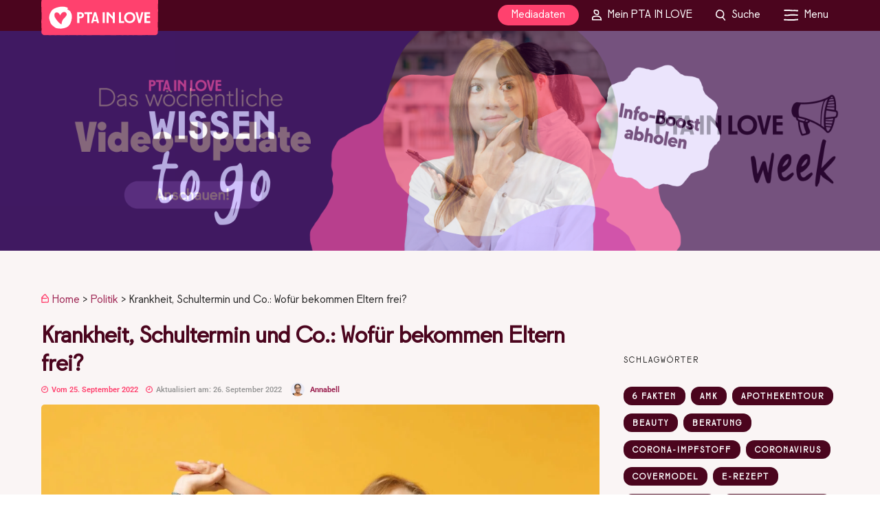

--- FILE ---
content_type: text/html; charset=UTF-8
request_url: https://www.pta-in-love.de/krankheit-schultermin-und-co-wofuer-bekommen-eltern-frei/
body_size: 38459
content:
<!DOCTYPE html>
<html lang="de" >
<head>

<link rel="profile" href="https://gmpg.org/xfn/11" />
<link rel="pingback" href="https://www.pta-in-love.de/xmlrpc.php" />

<meta name='robots' content='index, follow, max-image-preview:large, max-snippet:-1, max-video-preview:-1' />
	<style>img:is([sizes="auto" i], [sizes^="auto," i]) { contain-intrinsic-size: 3000px 1500px }</style>
	
<!-- Google Tag Manager for WordPress by gtm4wp.com -->
<script data-cfasync="false" data-pagespeed-no-defer>
	var gtm4wp_datalayer_name = "dataLayer";
	var dataLayer = dataLayer || [];
</script>
<!-- End Google Tag Manager for WordPress by gtm4wp.com -->
	<!-- This site is optimized with the Yoast SEO Premium plugin v26.4 (Yoast SEO v26.4) - https://yoast.com/wordpress/plugins/seo/ -->
	<title>Krankheit, Schultermin und Co.: Wofür bekommen Eltern frei? - PTA IN LOVE</title>
	<meta name="description" content="Mehr als vier von zehn PTA haben Nachwuchs. Und damit ist einiges an Organisationstalent gefragt. Aber wann bekommen Eltern frei?" />
	<link rel="canonical" href="https://www.pta-in-love.de/krankheit-schultermin-und-co-wofuer-bekommen-eltern-frei/" />
	<meta property="og:locale" content="de_DE" />
	<meta property="og:type" content="article" />
	<meta property="og:title" content="Krankheit, Schultermin und Co.: Wofür bekommen Eltern frei?" />
	<meta property="og:description" content="Mehr als vier von zehn PTA haben Nachwuchs, zeigt der große PTA-Gehaltsreport 2021. Und damit ist einiges an Organisationstalent gefragt. Schließlich gilt" />
	<meta property="og:url" content="https://www.pta-in-love.de/krankheit-schultermin-und-co-wofuer-bekommen-eltern-frei/" />
	<meta property="og:site_name" content="PTA IN LOVE" />
	<meta property="article:publisher" content="https://www.facebook.com/ptainlove/" />
	<meta property="article:published_time" content="2022-09-25T16:00:00+00:00" />
	<meta property="article:modified_time" content="2022-09-26T16:16:06+00:00" />
	<meta property="og:image" content="https://www.pta-in-love.de/wp-content/uploads/2022/09/Symbolbild-Eltern-frei-scaled.jpg" />
	<meta property="og:image:width" content="2560" />
	<meta property="og:image:height" content="1920" />
	<meta property="og:image:type" content="image/jpeg" />
	<meta name="author" content="Annabell" />
	<meta name="twitter:card" content="summary_large_image" />
	<meta name="twitter:label1" content="Verfasst von" />
	<meta name="twitter:data1" content="Annabell" />
	<meta name="twitter:label2" content="Geschätzte Lesezeit" />
	<meta name="twitter:data2" content="4 Minuten" />
	<script type="application/ld+json" class="yoast-schema-graph">{"@context":"https://schema.org","@graph":[{"@type":"NewsArticle","@id":"https://www.pta-in-love.de/krankheit-schultermin-und-co-wofuer-bekommen-eltern-frei/#article","isPartOf":{"@id":"https://www.pta-in-love.de/krankheit-schultermin-und-co-wofuer-bekommen-eltern-frei/"},"author":{"name":"Annabell","@id":"https://www.pta-in-love.de/#/schema/person/caab6ca1314aeb663f7830055515b2d0"},"headline":"Krankheit, Schultermin und Co.: Wofür bekommen Eltern frei?","datePublished":"2022-09-25T16:00:00+00:00","dateModified":"2022-09-26T16:16:06+00:00","mainEntityOfPage":{"@id":"https://www.pta-in-love.de/krankheit-schultermin-und-co-wofuer-bekommen-eltern-frei/"},"wordCount":654,"publisher":{"@id":"https://www.pta-in-love.de/#organization"},"image":{"@id":"https://www.pta-in-love.de/krankheit-schultermin-und-co-wofuer-bekommen-eltern-frei/#primaryimage"},"thumbnailUrl":"https://www.pta-in-love.de/wp-content/uploads/2022/09/Symbolbild-Eltern-frei-scaled.jpg","keywords":["Good to know"],"articleSection":["Featured","Politik"],"inLanguage":"de"},{"@type":"WebPage","@id":"https://www.pta-in-love.de/krankheit-schultermin-und-co-wofuer-bekommen-eltern-frei/","url":"https://www.pta-in-love.de/krankheit-schultermin-und-co-wofuer-bekommen-eltern-frei/","name":"Krankheit, Schultermin und Co.: Wofür bekommen Eltern frei? - PTA IN LOVE","isPartOf":{"@id":"https://www.pta-in-love.de/#website"},"primaryImageOfPage":{"@id":"https://www.pta-in-love.de/krankheit-schultermin-und-co-wofuer-bekommen-eltern-frei/#primaryimage"},"image":{"@id":"https://www.pta-in-love.de/krankheit-schultermin-und-co-wofuer-bekommen-eltern-frei/#primaryimage"},"thumbnailUrl":"https://www.pta-in-love.de/wp-content/uploads/2022/09/Symbolbild-Eltern-frei-scaled.jpg","datePublished":"2022-09-25T16:00:00+00:00","dateModified":"2022-09-26T16:16:06+00:00","description":"Mehr als vier von zehn PTA haben Nachwuchs. Und damit ist einiges an Organisationstalent gefragt. Aber wann bekommen Eltern frei?","breadcrumb":{"@id":"https://www.pta-in-love.de/krankheit-schultermin-und-co-wofuer-bekommen-eltern-frei/#breadcrumb"},"inLanguage":"de","potentialAction":[{"@type":"ReadAction","target":["https://www.pta-in-love.de/krankheit-schultermin-und-co-wofuer-bekommen-eltern-frei/"]}]},{"@type":"ImageObject","inLanguage":"de","@id":"https://www.pta-in-love.de/krankheit-schultermin-und-co-wofuer-bekommen-eltern-frei/#primaryimage","url":"https://www.pta-in-love.de/wp-content/uploads/2022/09/Symbolbild-Eltern-frei-scaled.jpg","contentUrl":"https://www.pta-in-love.de/wp-content/uploads/2022/09/Symbolbild-Eltern-frei-scaled.jpg","width":2560,"height":1920,"caption":"Symbolbild Eltern frei"},{"@type":"BreadcrumbList","@id":"https://www.pta-in-love.de/krankheit-schultermin-und-co-wofuer-bekommen-eltern-frei/#breadcrumb","itemListElement":[{"@type":"ListItem","position":1,"name":"Home","item":"https://www.pta-in-love.de/"},{"@type":"ListItem","position":2,"name":"Politik","item":"https://www.pta-in-love.de/politik/"},{"@type":"ListItem","position":3,"name":"Krankheit, Schultermin und Co.: Wofür bekommen Eltern frei?"}]},{"@type":"WebSite","@id":"https://www.pta-in-love.de/#website","url":"https://www.pta-in-love.de/","name":"PTA IN LOVE","description":"","publisher":{"@id":"https://www.pta-in-love.de/#organization"},"potentialAction":[{"@type":"SearchAction","target":{"@type":"EntryPoint","urlTemplate":"https://www.pta-in-love.de/?s={search_term_string}"},"query-input":{"@type":"PropertyValueSpecification","valueRequired":true,"valueName":"search_term_string"}}],"inLanguage":"de"},{"@type":"Organization","@id":"https://www.pta-in-love.de/#organization","name":"PTA IN LOVE","url":"https://www.pta-in-love.de/","logo":{"@type":"ImageObject","inLanguage":"de","@id":"https://www.pta-in-love.de/#/schema/logo/image/","url":"https://www.pta-in-love.de/wp-content/uploads/2025/02/Fav_Icon.svg","contentUrl":"https://www.pta-in-love.de/wp-content/uploads/2025/02/Fav_Icon.svg","width":"1200","height":"1200","caption":"PTA IN LOVE"},"image":{"@id":"https://www.pta-in-love.de/#/schema/logo/image/"},"sameAs":["https://www.facebook.com/ptainlove/","http://instagram.com/ptainlove","https://www.linkedin.com/company/pta-in-love/","http://pinterest.com/pta_in_love","https://www.youtube.com/channel/UCqWgrxxVRpefEy7s-D6IujQ"]},{"@type":"Person","@id":"https://www.pta-in-love.de/#/schema/person/caab6ca1314aeb663f7830055515b2d0","name":"Annabell","image":{"@type":"ImageObject","inLanguage":"de","@id":"https://www.pta-in-love.de/#/schema/person/image/","url":"https://www.pta-in-love.de/wp-content/uploads/2025/02/Zuschnitt_Profilbild_Annabell_hell-100x100.jpg","contentUrl":"https://www.pta-in-love.de/wp-content/uploads/2025/02/Zuschnitt_Profilbild_Annabell_hell-100x100.jpg","caption":"Annabell"},"description":"Annabell Wagner gehört seit 2019 zur Redaktion von PTA IN LOVE und ist seit Sommer 2023 Stellvertretende Chefredakteurin. Mit Gesundheitsthemen kennt sie sich aus, denn seit 2016 versorgt sie Leser:innen mit spannenden News aus der Welt von Pharma, Medizin und Gesundheitspolitik. Annabell ist Apotheken-Fan und schätzt die freundliche, sympathische und kompetente Beratung der Kolleg:innen vor Ort.","gender":"weiblich","knowsAbout":["Pharmazie","Apotheke","Gehundheit","PTA"],"knowsLanguage":["Deutsch"],"jobTitle":"Stellvertretende Chefredakteurin","worksFor":"PTA in Love","url":"https://www.pta-in-love.de/author/annabell-wagner/"}]}</script>
	<!-- / Yoast SEO Premium plugin. -->


<link rel='dns-prefetch' href='//ajax.googleapis.com' />
<link rel='dns-prefetch' href='//ads.pta-in-love.de' />
<link rel='dns-prefetch' href='//use.fontawesome.com' />

<link rel='dns-prefetch' href='//use.typekit.net' />

<link rel="alternate" type="application/rss+xml" title="PTA IN LOVE &raquo; Feed" href="https://www.pta-in-love.de/feed/" />
<link rel="alternate" type="application/rss+xml" title="PTA IN LOVE &raquo; Kommentar-Feed" href="https://www.pta-in-love.de/comments/feed/" />
<meta name="viewport" content="width=device-width, initial-scale=1.0" /><meta name="format-detection" content="telephone=no">		<style id="content-control-block-styles">
			@media (max-width: 640px) {
	.cc-hide-on-mobile {
		display: none !important;
	}
}
@media (min-width: 641px) and (max-width: 920px) {
	.cc-hide-on-tablet {
		display: none !important;
	}
}
@media (min-width: 921px) and (max-width: 1440px) {
	.cc-hide-on-desktop {
		display: none !important;
	}
}		</style>
		<link data-minify="1" rel='stylesheet' id='pil-brevo-api-styles-css' href='https://www.pta-in-love.de/wp-content/cache/min/1/wp-content/plugins/pil-brevo-api/assets/css/pil-brevo-api-styles.css?ver=1769167710' type='text/css' media='all' />
<link data-minify="1" rel='stylesheet' id='formidable-css' href='https://www.pta-in-love.de/wp-content/cache/min/1/wp-content/plugins/formidable/css/formidableforms.css?ver=1769167710' type='text/css' media='all' />
<style id='wp-emoji-styles-inline-css' type='text/css'>

	img.wp-smiley, img.emoji {
		display: inline !important;
		border: none !important;
		box-shadow: none !important;
		height: 1em !important;
		width: 1em !important;
		margin: 0 0.07em !important;
		vertical-align: -0.1em !important;
		background: none !important;
		padding: 0 !important;
	}
</style>
<link rel='stylesheet' id='wp-block-library-css' href='https://www.pta-in-love.de/wp-includes/css/dist/block-library/style.min.css?ver=5f5dfefce5baff2b515f3d00482f9c9c' type='text/css' media='all' />
<link data-minify="1" rel='stylesheet' id='my-custom-block-frontend-css-css' href='https://www.pta-in-love.de/wp-content/cache/min/1/wp-content/plugins/wpdm-gutenberg-blocks/build/style.css?ver=1769167710' type='text/css' media='all' />
<style id='classic-theme-styles-inline-css' type='text/css'>
/*! This file is auto-generated */
.wp-block-button__link{color:#fff;background-color:#32373c;border-radius:9999px;box-shadow:none;text-decoration:none;padding:calc(.667em + 2px) calc(1.333em + 2px);font-size:1.125em}.wp-block-file__button{background:#32373c;color:#fff;text-decoration:none}
</style>
<style id='safe-svg-svg-icon-style-inline-css' type='text/css'>
.safe-svg-cover{text-align:center}.safe-svg-cover .safe-svg-inside{display:inline-block;max-width:100%}.safe-svg-cover svg{fill:currentColor;height:100%;max-height:100%;max-width:100%;width:100%}

</style>
<link data-minify="1" rel='stylesheet' id='content-control-block-styles-css' href='https://www.pta-in-love.de/wp-content/cache/min/1/wp-content/plugins/content-control/dist/style-block-editor.css?ver=1769167710' type='text/css' media='all' />
<style id='global-styles-inline-css' type='text/css'>
:root{--wp--preset--aspect-ratio--square: 1;--wp--preset--aspect-ratio--4-3: 4/3;--wp--preset--aspect-ratio--3-4: 3/4;--wp--preset--aspect-ratio--3-2: 3/2;--wp--preset--aspect-ratio--2-3: 2/3;--wp--preset--aspect-ratio--16-9: 16/9;--wp--preset--aspect-ratio--9-16: 9/16;--wp--preset--color--black: #000000;--wp--preset--color--cyan-bluish-gray: #abb8c3;--wp--preset--color--white: #ffffff;--wp--preset--color--pale-pink: #f78da7;--wp--preset--color--vivid-red: #cf2e2e;--wp--preset--color--luminous-vivid-orange: #ff6900;--wp--preset--color--luminous-vivid-amber: #fcb900;--wp--preset--color--light-green-cyan: #7bdcb5;--wp--preset--color--vivid-green-cyan: #00d084;--wp--preset--color--pale-cyan-blue: #8ed1fc;--wp--preset--color--vivid-cyan-blue: #0693e3;--wp--preset--color--vivid-purple: #9b51e0;--wp--preset--color--pil-weiss: #faf5f5;--wp--preset--color--pil-schwarz: #282828;--wp--preset--color--pil-leuchtfarbe: #ff416e;--wp--preset--color--pil-kontrast: #4b051e;--wp--preset--gradient--vivid-cyan-blue-to-vivid-purple: linear-gradient(135deg,rgba(6,147,227,1) 0%,rgb(155,81,224) 100%);--wp--preset--gradient--light-green-cyan-to-vivid-green-cyan: linear-gradient(135deg,rgb(122,220,180) 0%,rgb(0,208,130) 100%);--wp--preset--gradient--luminous-vivid-amber-to-luminous-vivid-orange: linear-gradient(135deg,rgba(252,185,0,1) 0%,rgba(255,105,0,1) 100%);--wp--preset--gradient--luminous-vivid-orange-to-vivid-red: linear-gradient(135deg,rgba(255,105,0,1) 0%,rgb(207,46,46) 100%);--wp--preset--gradient--very-light-gray-to-cyan-bluish-gray: linear-gradient(135deg,rgb(238,238,238) 0%,rgb(169,184,195) 100%);--wp--preset--gradient--cool-to-warm-spectrum: linear-gradient(135deg,rgb(74,234,220) 0%,rgb(151,120,209) 20%,rgb(207,42,186) 40%,rgb(238,44,130) 60%,rgb(251,105,98) 80%,rgb(254,248,76) 100%);--wp--preset--gradient--blush-light-purple: linear-gradient(135deg,rgb(255,206,236) 0%,rgb(152,150,240) 100%);--wp--preset--gradient--blush-bordeaux: linear-gradient(135deg,rgb(254,205,165) 0%,rgb(254,45,45) 50%,rgb(107,0,62) 100%);--wp--preset--gradient--luminous-dusk: linear-gradient(135deg,rgb(255,203,112) 0%,rgb(199,81,192) 50%,rgb(65,88,208) 100%);--wp--preset--gradient--pale-ocean: linear-gradient(135deg,rgb(255,245,203) 0%,rgb(182,227,212) 50%,rgb(51,167,181) 100%);--wp--preset--gradient--electric-grass: linear-gradient(135deg,rgb(202,248,128) 0%,rgb(113,206,126) 100%);--wp--preset--gradient--midnight: linear-gradient(135deg,rgb(2,3,129) 0%,rgb(40,116,252) 100%);--wp--preset--font-size--small: 13px;--wp--preset--font-size--medium: 20px;--wp--preset--font-size--large: 36px;--wp--preset--font-size--x-large: 42px;--wp--preset--spacing--20: 0.44rem;--wp--preset--spacing--30: 0.67rem;--wp--preset--spacing--40: 1rem;--wp--preset--spacing--50: 1.5rem;--wp--preset--spacing--60: 2.25rem;--wp--preset--spacing--70: 3.38rem;--wp--preset--spacing--80: 5.06rem;--wp--preset--shadow--natural: 6px 6px 9px rgba(0, 0, 0, 0.2);--wp--preset--shadow--deep: 12px 12px 50px rgba(0, 0, 0, 0.4);--wp--preset--shadow--sharp: 6px 6px 0px rgba(0, 0, 0, 0.2);--wp--preset--shadow--outlined: 6px 6px 0px -3px rgba(255, 255, 255, 1), 6px 6px rgba(0, 0, 0, 1);--wp--preset--shadow--crisp: 6px 6px 0px rgba(0, 0, 0, 1);}:where(.is-layout-flex){gap: 0.5em;}:where(.is-layout-grid){gap: 0.5em;}body .is-layout-flex{display: flex;}.is-layout-flex{flex-wrap: wrap;align-items: center;}.is-layout-flex > :is(*, div){margin: 0;}body .is-layout-grid{display: grid;}.is-layout-grid > :is(*, div){margin: 0;}:where(.wp-block-columns.is-layout-flex){gap: 2em;}:where(.wp-block-columns.is-layout-grid){gap: 2em;}:where(.wp-block-post-template.is-layout-flex){gap: 1.25em;}:where(.wp-block-post-template.is-layout-grid){gap: 1.25em;}.has-black-color{color: var(--wp--preset--color--black) !important;}.has-cyan-bluish-gray-color{color: var(--wp--preset--color--cyan-bluish-gray) !important;}.has-white-color{color: var(--wp--preset--color--white) !important;}.has-pale-pink-color{color: var(--wp--preset--color--pale-pink) !important;}.has-vivid-red-color{color: var(--wp--preset--color--vivid-red) !important;}.has-luminous-vivid-orange-color{color: var(--wp--preset--color--luminous-vivid-orange) !important;}.has-luminous-vivid-amber-color{color: var(--wp--preset--color--luminous-vivid-amber) !important;}.has-light-green-cyan-color{color: var(--wp--preset--color--light-green-cyan) !important;}.has-vivid-green-cyan-color{color: var(--wp--preset--color--vivid-green-cyan) !important;}.has-pale-cyan-blue-color{color: var(--wp--preset--color--pale-cyan-blue) !important;}.has-vivid-cyan-blue-color{color: var(--wp--preset--color--vivid-cyan-blue) !important;}.has-vivid-purple-color{color: var(--wp--preset--color--vivid-purple) !important;}.has-black-background-color{background-color: var(--wp--preset--color--black) !important;}.has-cyan-bluish-gray-background-color{background-color: var(--wp--preset--color--cyan-bluish-gray) !important;}.has-white-background-color{background-color: var(--wp--preset--color--white) !important;}.has-pale-pink-background-color{background-color: var(--wp--preset--color--pale-pink) !important;}.has-vivid-red-background-color{background-color: var(--wp--preset--color--vivid-red) !important;}.has-luminous-vivid-orange-background-color{background-color: var(--wp--preset--color--luminous-vivid-orange) !important;}.has-luminous-vivid-amber-background-color{background-color: var(--wp--preset--color--luminous-vivid-amber) !important;}.has-light-green-cyan-background-color{background-color: var(--wp--preset--color--light-green-cyan) !important;}.has-vivid-green-cyan-background-color{background-color: var(--wp--preset--color--vivid-green-cyan) !important;}.has-pale-cyan-blue-background-color{background-color: var(--wp--preset--color--pale-cyan-blue) !important;}.has-vivid-cyan-blue-background-color{background-color: var(--wp--preset--color--vivid-cyan-blue) !important;}.has-vivid-purple-background-color{background-color: var(--wp--preset--color--vivid-purple) !important;}.has-black-border-color{border-color: var(--wp--preset--color--black) !important;}.has-cyan-bluish-gray-border-color{border-color: var(--wp--preset--color--cyan-bluish-gray) !important;}.has-white-border-color{border-color: var(--wp--preset--color--white) !important;}.has-pale-pink-border-color{border-color: var(--wp--preset--color--pale-pink) !important;}.has-vivid-red-border-color{border-color: var(--wp--preset--color--vivid-red) !important;}.has-luminous-vivid-orange-border-color{border-color: var(--wp--preset--color--luminous-vivid-orange) !important;}.has-luminous-vivid-amber-border-color{border-color: var(--wp--preset--color--luminous-vivid-amber) !important;}.has-light-green-cyan-border-color{border-color: var(--wp--preset--color--light-green-cyan) !important;}.has-vivid-green-cyan-border-color{border-color: var(--wp--preset--color--vivid-green-cyan) !important;}.has-pale-cyan-blue-border-color{border-color: var(--wp--preset--color--pale-cyan-blue) !important;}.has-vivid-cyan-blue-border-color{border-color: var(--wp--preset--color--vivid-cyan-blue) !important;}.has-vivid-purple-border-color{border-color: var(--wp--preset--color--vivid-purple) !important;}.has-vivid-cyan-blue-to-vivid-purple-gradient-background{background: var(--wp--preset--gradient--vivid-cyan-blue-to-vivid-purple) !important;}.has-light-green-cyan-to-vivid-green-cyan-gradient-background{background: var(--wp--preset--gradient--light-green-cyan-to-vivid-green-cyan) !important;}.has-luminous-vivid-amber-to-luminous-vivid-orange-gradient-background{background: var(--wp--preset--gradient--luminous-vivid-amber-to-luminous-vivid-orange) !important;}.has-luminous-vivid-orange-to-vivid-red-gradient-background{background: var(--wp--preset--gradient--luminous-vivid-orange-to-vivid-red) !important;}.has-very-light-gray-to-cyan-bluish-gray-gradient-background{background: var(--wp--preset--gradient--very-light-gray-to-cyan-bluish-gray) !important;}.has-cool-to-warm-spectrum-gradient-background{background: var(--wp--preset--gradient--cool-to-warm-spectrum) !important;}.has-blush-light-purple-gradient-background{background: var(--wp--preset--gradient--blush-light-purple) !important;}.has-blush-bordeaux-gradient-background{background: var(--wp--preset--gradient--blush-bordeaux) !important;}.has-luminous-dusk-gradient-background{background: var(--wp--preset--gradient--luminous-dusk) !important;}.has-pale-ocean-gradient-background{background: var(--wp--preset--gradient--pale-ocean) !important;}.has-electric-grass-gradient-background{background: var(--wp--preset--gradient--electric-grass) !important;}.has-midnight-gradient-background{background: var(--wp--preset--gradient--midnight) !important;}.has-small-font-size{font-size: var(--wp--preset--font-size--small) !important;}.has-medium-font-size{font-size: var(--wp--preset--font-size--medium) !important;}.has-large-font-size{font-size: var(--wp--preset--font-size--large) !important;}.has-x-large-font-size{font-size: var(--wp--preset--font-size--x-large) !important;}
:where(.wp-block-post-template.is-layout-flex){gap: 1.25em;}:where(.wp-block-post-template.is-layout-grid){gap: 1.25em;}
:where(.wp-block-columns.is-layout-flex){gap: 2em;}:where(.wp-block-columns.is-layout-grid){gap: 2em;}
:root :where(.wp-block-pullquote){font-size: 1.5em;line-height: 1.6;}
</style>
<link data-minify="1" rel='stylesheet' id='wpdm-font-awesome-css' href='https://www.pta-in-love.de/wp-content/cache/min/1/releases/v6.7.2/css/all.css?ver=1769167710' type='text/css' media='all' />
<link rel='stylesheet' id='wpdm-front-css' href='https://www.pta-in-love.de/wp-content/plugins/download-manager/assets/css/front.min.css?ver=5f5dfefce5baff2b515f3d00482f9c9c' type='text/css' media='all' />
<link data-minify="1" rel='stylesheet' id='dashicons-css' href='https://www.pta-in-love.de/wp-content/cache/min/1/wp-includes/css/dashicons.min.css?ver=1769167710' type='text/css' media='all' />
<link data-minify="1" rel='stylesheet' id='pil_check_missing_style-css' href='https://www.pta-in-love.de/wp-content/cache/min/1/wp-content/plugins/pil_products/css/check_missing_meta_v9.css?ver=1769167710' type='text/css' media='all' />
<link data-minify="1" rel='stylesheet' id='pil_products_style-css' href='https://www.pta-in-love.de/wp-content/cache/min/1/wp-content/plugins/pil_products/css/products.css?ver=1769167710' type='text/css' media='all' />
<link data-minify="1" rel='stylesheet' id='pil_quiz_style-css' href='https://www.pta-in-love.de/wp-content/cache/min/1/wp-content/plugins/pil_quiz/css/quiz.css?ver=1769167711' type='text/css' media='all' />
<link rel='stylesheet' id='pil_fontawesome-css' href='https://www.pta-in-love.de/wp-content/themes/grandmagazine-child/fonts/fontawesome/css/all.min.css?ver=5f5dfefce5baff2b515f3d00482f9c9c' type='text/css' media='all' />
<link data-minify="1" rel='stylesheet' id='grandmagazine-reset-css-css' href='https://www.pta-in-love.de/wp-content/cache/min/1/wp-content/themes/grandmagazine/css/reset.css?ver=1769167711' type='text/css' media='all' />
<link data-minify="1" rel='stylesheet' id='grandmagazine-wordpress-css-css' href='https://www.pta-in-love.de/wp-content/cache/min/1/wp-content/themes/grandmagazine/css/wordpress.css?ver=1769167711' type='text/css' media='all' />
<link data-minify="1" rel='stylesheet' id='grandmagazine-animation-css' href='https://www.pta-in-love.de/wp-content/cache/min/1/wp-content/themes/grandmagazine/css/animation.css?ver=1769167711' type='text/css' media='all' />
<link data-minify="1" rel='stylesheet' id='magnific-css' href='https://www.pta-in-love.de/wp-content/cache/min/1/wp-content/themes/grandmagazine/css/magnific-popup.css?ver=1769167711' type='text/css' media='all' />
<link data-minify="1" rel='stylesheet' id='grandmagazine-jquery-ui-css-css' href='https://www.pta-in-love.de/wp-content/cache/min/1/wp-content/themes/grandmagazine/css/jqueryui/custom.css?ver=1769167711' type='text/css' media='all' />
<link data-minify="1" rel='stylesheet' id='flexslider-css' href='https://www.pta-in-love.de/wp-content/cache/min/1/wp-content/themes/grandmagazine/js/flexslider/flexslider.css?ver=1769167711' type='text/css' media='all' />
<link data-minify="1" rel='stylesheet' id='tooltipster-css' href='https://www.pta-in-love.de/wp-content/cache/min/1/wp-content/themes/grandmagazine/css/tooltipster.css?ver=1769167711' type='text/css' media='all' />
<link data-minify="1" rel='stylesheet' id='grandmagazine-screen-css-css' href='https://www.pta-in-love.de/wp-content/cache/min/1/wp-content/themes/grandmagazine/css/screen.css?ver=1769167711' type='text/css' media='all' />
<link data-minify="1" rel='stylesheet' id='grandmagazine-fonts-css' href='https://www.pta-in-love.de/wp-content/cache/min/1/wp-content/uploads/omgf/grandmagazine-fonts/grandmagazine-fonts.css?ver=1769167711' type='text/css' media='all' />
<link data-minify="1" rel='stylesheet' id='fontawesome-css' href='https://www.pta-in-love.de/wp-content/cache/min/1/wp-content/themes/grandmagazine/css/font-awesome.min.css?ver=1769167711' type='text/css' media='all' />
<link rel='stylesheet' id='grandmagazine-script-custom-css-css' href='https://www.pta-in-love.de/wp-admin/admin-ajax.php?action=grandmagazine_script_custom_css&#038;ver=5f5dfefce5baff2b515f3d00482f9c9c' type='text/css' media='all' />
<link data-minify="1" rel='stylesheet' id='mycred-front-css' href='https://www.pta-in-love.de/wp-content/cache/min/1/wp-content/plugins/mycred/assets/css/mycred-front.css?ver=1769167711' type='text/css' media='all' />
<link data-minify="1" rel='stylesheet' id='mycred-social-share-icons-css' href='https://www.pta-in-love.de/wp-content/cache/min/1/wp-content/plugins/mycred/assets/css/mycred-social-icons.css?ver=1769167711' type='text/css' media='all' />
<link data-minify="1" rel='stylesheet' id='mycred-social-share-style-css' href='https://www.pta-in-love.de/wp-content/cache/min/1/wp-content/plugins/mycred/assets/css/mycred-social-share.css?ver=1769167711' type='text/css' media='all' />
<link rel='stylesheet' id='borlabs-cookie-custom-css' href='https://www.pta-in-love.de/wp-content/cache/borlabs-cookie/1/borlabs-cookie-1-de.css?ver=3.3.23-87' type='text/css' media='all' />
<link data-minify="1" rel='stylesheet' id='grandmagazine-script-responsive-css-css' href='https://www.pta-in-love.de/wp-content/cache/min/1/wp-content/themes/grandmagazine/css/grid.css?ver=1769167711' type='text/css' media='all' />
<link rel='stylesheet' id='pil_theme_style-css' href='https://www.pta-in-love.de/wp-content/themes/grandmagazine-child/style.css?ver=1.11.387' type='text/css' media='screen' />
<link rel='stylesheet' id='pil_theme_print_style-css' href='https://www.pta-in-love.de/wp-content/themes/grandmagazine-child/print.css?ver=1.11.387' type='text/css' media='print' />
<link data-minify="1" rel='stylesheet' id='pil_font_sign_painter_regular-css' href='https://www.pta-in-love.de/wp-content/cache/min/1/amg4wqr.css?ver=1769167711' type='text/css' media='all' />
<link data-minify="1" rel='stylesheet' id='kirki_google_fonts-css' href='https://www.pta-in-love.de/wp-content/cache/min/1/wp-content/uploads/omgf/kirki_google_fonts/kirki_google_fonts.css?ver=1769167711' type='text/css' media='all' />
<link data-minify="1" rel='stylesheet' id='sib-front-css-css' href='https://www.pta-in-love.de/wp-content/cache/min/1/wp-content/plugins/mailin/css/mailin-front.css?ver=1769167711' type='text/css' media='all' />
<link rel='stylesheet' id='kirki-styles-global-css' href='https://www.pta-in-love.de/wp-content/themes/grandmagazine/modules/kirki/assets/css/kirki-styles.css?ver=3.0.15' type='text/css' media='all' />
<style id='kirki-styles-global-inline-css' type='text/css'>
body, input[type=text], input[type=email], input[type=url], input[type=password], textarea{font-family:Roboto, Helvetica, Arial, sans-serif;}body, input[type=text], input[type=password], input[type=email], input[type=url], input[type=date], textarea{font-size:15px;}h1, h2, h3, h4, h5, h6, h7, .page_tagline, .author_label, blockquote, #post_filter li a{font-family:Roboto, Helvetica, Arial, sans-serif;}h1, h2, h3, h4, h5, h6, h7{font-weight:400;letter-spacing:0px;}h1{font-size:40px;}h2{font-size:24px;}h3{font-size:20px;}h4{font-size:18px;}h5{font-size:16px;}h6{font-size:16px;}.post_info_cat a, #post_info_bar #post_indicator, #post_filter li a.filter_active, .post_circle_thumb .popular_order, .post_share_text, .post_excerpt.post_tag a:hover{background:#f77796;}#page_content_wrapper .sidebar .content .sidebar_widget li.widget_mc4wp_form_widget h2.widgettitle, #footer ul.sidebar_widget > li.widget_mc4wp_form_widget h2.widgettitle, .mobile_menu_wrapper .sidebar_wrapper .sidebar .content .sidebar_widget li.widget_mc4wp_form_widget h2.widgettitle, .mashsb-count, #page_caption .return_home, blockquote:before{color:#f77796;}#page_caption .return_home, .post_share_text, blockquote:after, blockquote:after, .post_excerpt.post_tag a:hover{border-color:#f77796;}body, #gallery_lightbox h2, .slider_wrapper .gallery_image_caption h2, .post_info a{color:#1a1a1a;}::selection{background-color:#1a1a1a;}a, .post_header h5 a:hover, .post_header h3 a:hover, .post_header.grid h6 a:hover, .post_header.fullwidth h4 a:hover, .post_header h5 a:hover{color:#9e2654;}.post_info_cat a:hover{background:#9e2654;}a:hover, a:active, .post_info_comment a i{color:#f77796;}h1, h2, h3, h4, h5, pre, code, tt, blockquote, .post_header h5 a, .post_header h3 a, .post_header.grid h6 a, .post_header.fullwidth h4 a, .post_header h5 a, blockquote, .site_loading_logo_item i, .post_excerpt.post_tag a, .readmore, #autocomplete li:not(.view_all) a, .browse_category_wrapper li a .browse_category_name{color:#5d273c;}#social_share_wrapper, hr, #social_share_wrapper, .post.type-post, .comment .right, .widget_tag_cloud div a, .meta-tags a, .tag_cloud a, #footer, #post_more_wrapper, #page_content_wrapper .inner .sidebar_wrapper ul.sidebar_widget li.widget_nav_menu ul.menu li.current-menu-item a, .page_content_wrapper .inner .sidebar_wrapper ul.sidebar_widget li.widget_nav_menu ul.menu li.current-menu-item a, #autocomplete, .page_tagline, .fullwidth_comment_wrapper, #page_content_wrapper .sidebar .content .sidebar_widget li h2.widgettitle, h2.widgettitle, h5.widgettitle, .pagination, .loaded_no_results, .loading_button_wrapper, #page_caption, .comment{border-color:#5d273c;}input[type=text], input[type=password], input[type=email], input[type=url], textarea{background-color:#ffffff;color:#1a1a1a;border-color:#9e2654;}input[type=text]:focus, input[type=password]:focus, input[type=email]:focus, input[type=url]:focus, textarea:focus{border-color:#ffffff;background:#ffffff;}input[type=submit], input[type=button], a.button, .button{font-family:Roboto, Helvetica, Arial, sans-serif;}input[type=submit], input[type=button], a.button, .button, .pagination a:hover, #toTop, #close_mobile_menu, #close_search, #close_browse, .woocommerce #respond input#submit.alt, .woocommerce a.button.alt, .woocommerce button.button.alt, .woocommerce input.button.alt{background-color:#f77796;}.readmore:hover{border-color:#f77796;color:#f77796;}input[type=submit], input[type=button], a.button, .button, #toTop, #close_mobile_menu, #close_search, #close_browse, .woocommerce #respond input#submit.alt, .woocommerce a.button.alt, .woocommerce button.button.alt, .woocommerce input.button.alt{color:#ffffff;border-color:#f77796;}.frame_top, .frame_bottom, .frame_left, .frame_right{background:#000000;}#menu_wrapper .nav ul li a, #menu_wrapper div .nav li > a, #logo_right_button a{font-family:Roboto, Helvetica, Arial, sans-serif;font-size:14px;font-weight:400;letter-spacing:0px;text-transform:none;color:#ffffff;}#menu_wrapper .nav ul li a.hover, #menu_wrapper .nav ul li a:hover, #menu_wrapper div .nav li a.hover, #menu_wrapper div .nav li a:hover{color:#f77796;}#menu_wrapper div .nav > li.current-menu-item > a, #menu_wrapper div .nav > li.current-menu-parent > a, #menu_wrapper div .nav > li.current-menu-ancestor > a{color:#f77796;}.top_bar{background:#5d273c;}#menu_wrapper .nav ul li ul li a, #menu_wrapper div .nav li ul li a, #menu_wrapper div .nav li.current-menu-parent ul li a{font-size:12px;font-weight:400;letter-spacing:0px;text-transform:none;color:#ffffff;}#menu_wrapper .nav ul li ul li a:hover, #menu_wrapper div .nav li ul li a:hover, #menu_wrapper div .nav li.current-menu-parent ul li a:hover, #menu_wrapper .nav ul li.megamenu ul li ul li a:hover, #menu_wrapper div .nav li.megamenu ul li ul li a:hover, #menu_wrapper .nav ul li.megamenu ul li ul li a:active, #menu_wrapper div .nav li.megamenu ul li ul li a:active{color:#f77796;background:#ffffff;}#menu_wrapper .nav ul li ul, #menu_wrapper div .nav li ul{background:#5d273c;}.above_top_bar{background:#000000;}#top_menu li a, .top_contact_info, .top_contact_info i, .top_contact_info a, .top_contact_info a:hover, .top_contact_info a:active{color:#ffffff;}.mobile_menu_wrapper{background:#5d273c;}.mobile_main_nav li a, #sub_menu li a{font-family:Roboto, Helvetica, Arial, sans-serif;font-size:14px;text-transform:none;letter-spacing:0px;}.mobile_main_nav li a, #sub_menu li a, .mobile_menu_wrapper .sidebar_wrapper a, .mobile_menu_wrapper .sidebar_wrapper{color:#ffffff;}.mobile_main_nav li a:hover, .mobile_main_nav li a:active, #sub_menu li a:hover, #sub_menu li a:active{color:#f77796;}#page_caption{padding-top:40px;padding-bottom:0px;}#page_caption h1{font-size:40px;}#page_caption h1, .post_caption h1{font-weight:300;text-transform:none;letter-spacing:0px;color:#5d273c;}#page_caption.hasbg, .post_featured_content_bg{height:600px;}.page_tagline{color:#1a1a1a;font-size:14px;font-weight:400;letter-spacing:0px;text-transform:none;}#page_content_wrapper .sidebar .content .sidebar_widget li h2.widgettitle, h2.widgettitle, h5.widgettitle{font-family:Roboto, Helvetica, Arial, sans-serif;font-size:12px;font-weight:400;letter-spacing:2px;text-transform:uppercase;color:#1a1a1a;}#page_content_wrapper .inner .sidebar_wrapper .sidebar .content, .page_content_wrapper .inner .sidebar_wrapper .sidebar .content{color:#1a1a1a;}#page_content_wrapper .inner .sidebar_wrapper a, .page_content_wrapper .inner .sidebar_wrapper a{color:#f77796;}#page_content_wrapper .inner .sidebar_wrapper a:hover, #page_content_wrapper .inner .sidebar_wrapper a:active, .page_content_wrapper .inner .sidebar_wrapper a:hover, .page_content_wrapper .inner .sidebar_wrapper a:active{color:#ffc5d6;}.footer_bar{background:#5d273c;}#footer, #copyright, #footer_browse_category, #footer .post_attribute, #footer .comment_date, #footer .post-date, #footer ul.sidebar_widget > li.widget_mc4wp_form_widget{color:#ffffff;}#copyright, #copyright a, #copyright a:active, #footer a, #footer a:active, #footer h2.widgettitle, #footer_browse_category h2, #footer_browse_category .browse_category_wrapper li a .browse_category_name{color:#ffffff;}#copyright a:hover, #footer a:hover, .social_wrapper ul li a:hover{color:#f77796;}.footer_bar_wrapper, .footer_bar, #footer h2.widgettitle, #footer ul.sidebar_widget > li.widget_mc4wp_form_widget, #footer_browse_category{border-color:#5d273c;}#footer .widget_tag_cloud div a, #footer_browse_category .browse_category_wrapper li a .browse_category_name{background:#5d273c;}.footer_bar_wrapper .social_wrapper ul li a{color:#ffffff;}.post_icon_hot{background:#5d273c;}.post_icon_trend{background:#9e2654;}.post_header:not(.single) h5, body.single-post .post_header_title h1, .post_related strong, .post_info_comment, .pagination a, #page_content_wrapper .sidebar .content .posts.blog li a, .page_content_wrapper .sidebar .content .posts.blog li a, #footer ul.sidebar_widget .posts.blog li a, #autocomplete li strong{font-family:Roboto, Helvetica, Arial, sans-serif;}.post_header:not(.single) h5, body.single-post .post_header_title h1, #page_content_wrapper .posts.blog li a, .page_content_wrapper .posts.blog li a, #page_content_wrapper .sidebar .content .sidebar_widget > li.widget_recent_entries ul li a, #autocomplete li strong, .post_related strong, #footer ul.sidebar_widget .posts.blog li a, li.widget_post_views_counter_list_widget .post-title{text-transform:none;letter-spacing:0px;}.post_info_date, .post_attribute, .comment_date, .post-date, .post_info_comment, .slide_post_excerpt{font-family:Roboto, Helvetica, Arial, sans-serif;}
</style>
<style id='block-visibility-screen-size-styles-inline-css' type='text/css'>
/* Large screens (desktops, 992px and up) */
@media ( min-width: 992px ) {
	.block-visibility-hide-large-screen {
		display: none !important;
	}
}

/* Medium screens (tablets, between 768px and 992px) */
@media ( min-width: 768px ) and ( max-width: 991.98px ) {
	.block-visibility-hide-medium-screen {
		display: none !important;
	}
}

/* Small screens (mobile devices, less than 768px) */
@media ( max-width: 767.98px ) {
	.block-visibility-hide-small-screen {
		display: none !important;
	}
}
</style>
<style id='rocket-lazyload-inline-css' type='text/css'>
.rll-youtube-player{position:relative;padding-bottom:56.23%;height:0;overflow:hidden;max-width:100%;}.rll-youtube-player:focus-within{outline: 2px solid currentColor;outline-offset: 5px;}.rll-youtube-player iframe{position:absolute;top:0;left:0;width:100%;height:100%;z-index:100;background:0 0}.rll-youtube-player img{bottom:0;display:block;left:0;margin:auto;max-width:100%;width:100%;position:absolute;right:0;top:0;border:none;height:auto;-webkit-transition:.4s all;-moz-transition:.4s all;transition:.4s all}.rll-youtube-player img:hover{-webkit-filter:brightness(75%)}.rll-youtube-player .play{height:100%;width:100%;left:0;top:0;position:absolute;background:url(https://www.pta-in-love.de/wp-content/plugins/wp-rocket/assets/img/youtube.png) no-repeat center;background-color: transparent !important;cursor:pointer;border:none;}
</style>
<link rel="stylesheet" type="text/css" href="https://www.pta-in-love.de/wp-content/plugins/nextend-smart-slider3-pro/Public/SmartSlider3/Application/Frontend/Assets/dist/smartslider.min.css?ver=667fb12b" media="all">
<style data-related="n2-ss-7">div#n2-ss-7 .n2-ss-slider-1{display:grid;position:relative;}div#n2-ss-7 .n2-ss-slider-2{display:grid;position:relative;overflow:hidden;padding:0px 0px 0px 0px;border:0px solid RGBA(62,62,62,1);border-radius:0px;background-clip:padding-box;background-repeat:repeat;background-position:50% 50%;background-size:cover;background-attachment:scroll;z-index:1;}div#n2-ss-7:not(.n2-ss-loaded) .n2-ss-slider-2{background-image:none !important;}div#n2-ss-7 .n2-ss-slider-3{display:grid;grid-template-areas:'cover';position:relative;overflow:hidden;z-index:10;}div#n2-ss-7 .n2-ss-slider-3 > *{grid-area:cover;}div#n2-ss-7 .n2-ss-slide-backgrounds,div#n2-ss-7 .n2-ss-slider-3 > .n2-ss-divider{position:relative;}div#n2-ss-7 .n2-ss-slide-backgrounds{z-index:10;}div#n2-ss-7 .n2-ss-slide-backgrounds > *{overflow:hidden;}div#n2-ss-7 .n2-ss-slide-background{transform:translateX(-100000px);}div#n2-ss-7 .n2-ss-slider-4{place-self:center;position:relative;width:100%;height:100%;z-index:20;display:grid;grid-template-areas:'slide';}div#n2-ss-7 .n2-ss-slider-4 > *{grid-area:slide;}div#n2-ss-7.n2-ss-full-page--constrain-ratio .n2-ss-slider-4{height:auto;}div#n2-ss-7 .n2-ss-slide{display:grid;place-items:center;grid-auto-columns:100%;position:relative;z-index:20;-webkit-backface-visibility:hidden;transform:translateX(-100000px);}div#n2-ss-7 .n2-ss-slide{perspective:1000px;}div#n2-ss-7 .n2-ss-slide-active{z-index:21;}.n2-ss-background-animation{position:absolute;top:0;left:0;width:100%;height:100%;z-index:3;}div#n2-ss-7 .nextend-arrow{cursor:pointer;overflow:hidden;line-height:0 !important;z-index:18;-webkit-user-select:none;}div#n2-ss-7 .nextend-arrow img{position:relative;display:block;}div#n2-ss-7 .nextend-arrow img.n2-arrow-hover-img{display:none;}div#n2-ss-7 .nextend-arrow:FOCUS img.n2-arrow-hover-img,div#n2-ss-7 .nextend-arrow:HOVER img.n2-arrow-hover-img{display:inline;}div#n2-ss-7 .nextend-arrow:FOCUS img.n2-arrow-normal-img,div#n2-ss-7 .nextend-arrow:HOVER img.n2-arrow-normal-img{display:none;}div#n2-ss-7 .nextend-arrow-animated{overflow:hidden;}div#n2-ss-7 .nextend-arrow-animated > div{position:relative;}div#n2-ss-7 .nextend-arrow-animated .n2-active{position:absolute;}div#n2-ss-7 .nextend-arrow-animated-fade{transition:background 0.3s, opacity 0.4s;}div#n2-ss-7 .nextend-arrow-animated-horizontal > div{transition:all 0.4s;transform:none;}div#n2-ss-7 .nextend-arrow-animated-horizontal .n2-active{top:0;}div#n2-ss-7 .nextend-arrow-previous.nextend-arrow-animated-horizontal .n2-active{left:100%;}div#n2-ss-7 .nextend-arrow-next.nextend-arrow-animated-horizontal .n2-active{right:100%;}div#n2-ss-7 .nextend-arrow-previous.nextend-arrow-animated-horizontal:HOVER > div,div#n2-ss-7 .nextend-arrow-previous.nextend-arrow-animated-horizontal:FOCUS > div{transform:translateX(-100%);}div#n2-ss-7 .nextend-arrow-next.nextend-arrow-animated-horizontal:HOVER > div,div#n2-ss-7 .nextend-arrow-next.nextend-arrow-animated-horizontal:FOCUS > div{transform:translateX(100%);}div#n2-ss-7 .nextend-arrow-animated-vertical > div{transition:all 0.4s;transform:none;}div#n2-ss-7 .nextend-arrow-animated-vertical .n2-active{left:0;}div#n2-ss-7 .nextend-arrow-previous.nextend-arrow-animated-vertical .n2-active{top:100%;}div#n2-ss-7 .nextend-arrow-next.nextend-arrow-animated-vertical .n2-active{bottom:100%;}div#n2-ss-7 .nextend-arrow-previous.nextend-arrow-animated-vertical:HOVER > div,div#n2-ss-7 .nextend-arrow-previous.nextend-arrow-animated-vertical:FOCUS > div{transform:translateY(-100%);}div#n2-ss-7 .nextend-arrow-next.nextend-arrow-animated-vertical:HOVER > div,div#n2-ss-7 .nextend-arrow-next.nextend-arrow-animated-vertical:FOCUS > div{transform:translateY(100%);}div#n2-ss-7 .n2-ss-slider-2{background-color:RGBA(34,6,14,1);}div#n2-ss-7 .n-uc-C3h1rN48ddCB{padding:0px 0px 0px 0px}div#n2-ss-7 .n-uc-tEUwcPoOXqbs-inner{padding:10px 10px 10px 10px;text-align:center;--ssselfalign:center;;justify-content:center}div#n2-ss-7 .n-uc-e1bbzH7YsEg5{padding:10px 10px 10px 10px}div#n2-ss-7 .n-uc-s2lf31qrRZp1{padding:10px 10px 10px 10px}div#n2-ss-7 .nextend-arrow img{width: 32px}@media (min-width: 1200px){div#n2-ss-7 .n-uc-NgZEfAuzbdNG{display:none}div#n2-ss-7 [data-hide-desktopportrait="1"]{display: none !important;}}@media (orientation: landscape) and (max-width: 1199px) and (min-width: 901px),(orientation: portrait) and (max-width: 1199px) and (min-width: 701px){div#n2-ss-7 .n-uc-XFH1YLGSp7Q0{display:none}div#n2-ss-7 [data-hide-tabletportrait="1"]{display: none !important;}div#n2-ss-7 .n2-ss-preserve-size[data-related-device="desktopPortrait"] {display:none}div#n2-ss-7 .n2-ss-preserve-size[data-related-device="tabletPortrait"] {display:block}}@media (orientation: landscape) and (max-width: 900px),(orientation: portrait) and (max-width: 700px){div#n2-ss-7 .n-uc-XFH1YLGSp7Q0{display:none}div#n2-ss-7 [data-hide-mobileportrait="1"]{display: none !important;}div#n2-ss-7 .n2-ss-preserve-size[data-related-device="desktopPortrait"] {display:none}div#n2-ss-7 .n2-ss-preserve-size[data-related-device="mobilePortrait"] {display:block}div#n2-ss-7 .nextend-arrow img{width: 16px}}</style>
<script>(function(){this._N2=this._N2||{_r:[],_d:[],r:function(){this._r.push(arguments)},d:function(){this._d.push(arguments)}}}).call(window);!function(e,i,o,r){(i=e.match(/(Chrome|Firefox|Safari)\/(\d+)\./))&&("Chrome"==i[1]?r=+i[2]>=32:"Firefox"==i[1]?r=+i[2]>=65:"Safari"==i[1]&&(o=e.match(/Version\/(\d+)/)||e.match(/(\d+)[0-9_]+like Mac/))&&(r=+o[1]>=14),r&&document.documentElement.classList.add("n2webp"))}(navigator.userAgent);</script><script src="https://www.pta-in-love.de/wp-content/plugins/nextend-smart-slider3-pro/Public/SmartSlider3/Application/Frontend/Assets/dist/n2.min.js?ver=667fb12b" defer async></script>
<script src="https://www.pta-in-love.de/wp-content/plugins/nextend-smart-slider3-pro/Public/SmartSlider3/Application/Frontend/Assets/dist/smartslider-frontend.min.js?ver=667fb12b" defer async></script>
<script src="https://www.pta-in-love.de/wp-content/plugins/nextend-smart-slider3-pro/Public/SmartSlider3/Slider/SliderType/Simple/Assets/dist/ss-simple.min.js?ver=667fb12b" defer async></script>
<script src="https://www.pta-in-love.de/wp-content/plugins/nextend-smart-slider3-pro/Public/SmartSlider3/Widget/Arrow/ArrowImage/Assets/dist/w-arrow-image.min.js?ver=667fb12b" defer async></script>
<script>_N2.r('documentReady',function(){_N2.r(["documentReady","smartslider-frontend","SmartSliderWidgetArrowImage","ss-simple"],function(){new _N2.SmartSliderSimple('n2-ss-7',{"admin":false,"background.video.mobile":0,"loadingTime":2000,"callbacks":"","alias":{"id":0,"smoothScroll":0,"slideSwitch":0,"scroll":1},"align":"normal","isDelayed":0,"responsive":{"mediaQueries":{"all":false,"desktopportrait":["(min-width: 1200px)"],"tabletportrait":["(orientation: landscape) and (max-width: 1199px) and (min-width: 901px)","(orientation: portrait) and (max-width: 1199px) and (min-width: 701px)"],"mobileportrait":["(orientation: landscape) and (max-width: 900px)","(orientation: portrait) and (max-width: 700px)"]},"base":{"slideOuterWidth":3200,"slideOuterHeight":800,"sliderWidth":3200,"sliderHeight":800,"slideWidth":3200,"slideHeight":800},"hideOn":{"desktopLandscape":false,"desktopPortrait":false,"tabletLandscape":false,"tabletPortrait":false,"mobileLandscape":false,"mobilePortrait":false},"onResizeEnabled":true,"type":"fullwidth","sliderHeightBasedOn":"real","focusUser":1,"focusEdge":"auto","breakpoints":[{"device":"tabletPortrait","type":"max-screen-width","portraitWidth":1199,"landscapeWidth":1199},{"device":"mobilePortrait","type":"max-screen-width","portraitWidth":700,"landscapeWidth":900}],"enabledDevices":{"desktopLandscape":0,"desktopPortrait":1,"tabletLandscape":0,"tabletPortrait":1,"mobileLandscape":0,"mobilePortrait":1},"sizes":{"desktopPortrait":{"width":3200,"height":800,"max":3200,"min":1200},"tabletPortrait":{"width":828,"height":465,"customHeight":true,"max":1199,"min":701},"mobilePortrait":{"width":700,"height":393,"customHeight":true,"max":900,"min":320}},"overflowHiddenPage":0,"focus":{"offsetTop":"#wpadminbar","offsetBottom":""}},"controls":{"mousewheel":0,"touch":"horizontal","keyboard":1,"blockCarouselInteraction":1},"playWhenVisible":0,"playWhenVisibleAt":0.5,"lazyLoad":1,"lazyLoadNeighbor":1,"blockrightclick":0,"maintainSession":0,"autoplay":{"enabled":1,"start":1,"duration":3000,"autoplayLoop":1,"allowReStart":0,"pause":{"click":0,"mouse":"0","mediaStarted":0},"resume":{"click":0,"mouse":"0","mediaEnded":1,"slidechanged":0},"interval":1,"intervalModifier":"loop","intervalSlide":"current"},"perspective":1000,"layerMode":{"playOnce":0,"playFirstLayer":1,"mode":"skippable","inAnimation":"mainInEnd"},"parallax":{"enabled":1,"mobile":0,"is3D":0,"animate":1,"horizontal":"mouse","vertical":"mouse","origin":"slider","scrollmove":"both"},"postBackgroundAnimations":0,"bgAnimations":0,"mainanimation":{"type":"fade","duration":800,"delay":0,"ease":"easeOutQuad","shiftedBackgroundAnimation":"auto"},"carousel":1,"initCallbacks":function(){new _N2.SmartSliderWidgetArrowImage(this)}})})});</script><script type="text/javascript" src="https://www.pta-in-love.de/wp-includes/js/jquery/jquery.min.js?ver=3.7.1" id="jquery-core-js"></script>
<script type="text/javascript" src="https://www.pta-in-love.de/wp-includes/js/jquery/jquery-migrate.min.js?ver=3.4.1" id="jquery-migrate-js"></script>
<script type="text/javascript" src="https://www.pta-in-love.de/wp-content/plugins/download-manager/assets/js/wpdm.min.js?ver=5f5dfefce5baff2b515f3d00482f9c9c" id="wpdmjs-js"></script>
<script type="text/javascript" id="wpdm-frontjs-js-extra">
/* <![CDATA[ */
var wpdm_url = {"home":"https:\/\/www.pta-in-love.de\/","site":"https:\/\/www.pta-in-love.de\/","ajax":"https:\/\/www.pta-in-love.de\/wp-admin\/admin-ajax.php"};
var wpdm_js = {"spinner":"<i class=\"fas fa-sun fa-spin\"><\/i>","client_id":"cf7b9f2c5dff003a296feb25cb2a5705"};
var wpdm_strings = {"pass_var":"Password Verified!","pass_var_q":"Bitte klicke auf den folgenden Button, um den Download zu starten.","start_dl":"Download starten"};
/* ]]> */
</script>
<script type="text/javascript" src="https://www.pta-in-love.de/wp-content/plugins/download-manager/assets/js/front.min.js?ver=6.8.6" id="wpdm-frontjs-js"></script>
<script type="text/javascript" src="https://www.pta-in-love.de/wp-content/plugins/pil_products/js/player.v218.js?ver=1.8.8" id="pil_products_vimeo_scripts-js"></script>
<script type="text/javascript" src="//ads.pta-in-love.de/server/www/delivery/asyncjs.php?ver=4.2.08" id="adserver-js"></script>
<script data-no-optimize="1" data-no-minify="1" data-cfasync="false" nowprocket type="text/javascript" src="https://www.pta-in-love.de/wp-content/cache/borlabs-cookie/1/borlabs-cookie-config-de.json.js?ver=3.3.23-138" id="borlabs-cookie-config-js"></script>
<script data-no-optimize="1" data-no-minify="1" data-cfasync="false" nowprocket type="text/javascript" src="https://www.pta-in-love.de/wp-content/plugins/borlabs-cookie/assets/javascript/borlabs-cookie-prioritize.min.js?ver=3.3.23" id="borlabs-cookie-prioritize-js"></script>
<script type="text/javascript" id="sib-front-js-js-extra">
/* <![CDATA[ */
var sibErrMsg = {"invalidMail":"Please fill out valid email address","requiredField":"Please fill out required fields","invalidDateFormat":"Please fill out valid date format","invalidSMSFormat":"Please fill out valid phone number"};
var ajax_sib_front_object = {"ajax_url":"https:\/\/www.pta-in-love.de\/wp-admin\/admin-ajax.php","ajax_nonce":"8757a03cc2","flag_url":"https:\/\/www.pta-in-love.de\/wp-content\/plugins\/mailin\/img\/flags\/"};
/* ]]> */
</script>
<script type="text/javascript" src="https://www.pta-in-love.de/wp-content/plugins/mailin/js/mailin-front.js?ver=1763472887" id="sib-front-js-js"></script>
<script data-borlabs-cookie-script-blocker-ignore>
	document.addEventListener('borlabs-cookie-google-tag-manager-after-consents', function () {
        window.BorlabsCookie.Unblock.unblockScriptBlockerId('gtmfourwp-custom-events');
    });
</script><link rel="https://api.w.org/" href="https://www.pta-in-love.de/wp-json/" /><link rel="alternate" title="JSON" type="application/json" href="https://www.pta-in-love.de/wp-json/wp/v2/posts/68204" /><link rel="EditURI" type="application/rsd+xml" title="RSD" href="https://www.pta-in-love.de/xmlrpc.php?rsd" />

<link rel='shortlink' href='https://www.pta-in-love.de/?p=68204' />
<link rel="alternate" title="oEmbed (JSON)" type="application/json+oembed" href="https://www.pta-in-love.de/wp-json/oembed/1.0/embed?url=https%3A%2F%2Fwww.pta-in-love.de%2Fkrankheit-schultermin-und-co-wofuer-bekommen-eltern-frei%2F" />
<link rel="alternate" title="oEmbed (XML)" type="text/xml+oembed" href="https://www.pta-in-love.de/wp-json/oembed/1.0/embed?url=https%3A%2F%2Fwww.pta-in-love.de%2Fkrankheit-schultermin-und-co-wofuer-bekommen-eltern-frei%2F&#038;format=xml" />
    <!-- Adform Tracking Code BEGIN -->
    <script type="text/javascript">
        window._adftrack = Array.isArray(window._adftrack) ? window._adftrack : (window._adftrack ? [window._adftrack] : []);
        window._adftrack.push({
            HttpHost: 'track.adform.net',
            pm: 2573962,
            divider: encodeURIComponent('|'),
            pagename: encodeURIComponent('EL PATO'),
            order: {
                sv1: '',
                sv2: '',
                sv3: 'good-to-know;featured;politik;',
                sv4: 'krankheit-schultermin-und-co-wofuer-bekommen-eltern-frei',
                sv5: '<insert sv5 value here>',
                sv6: '<insert sv6 value here>',
                sv7: '<insert sv7 value here>'
            }
        });
        (function () {
            var s = document.createElement('script');
            s.type = 'text/javascript';
            s.async = true;
            s.src = 'https://s2.adform.net/banners/scripts/st/trackpoint-async.js';
            var x = document.getElementsByTagName('script')[0];
            x.parentNode.insertBefore(s, x);
        })();

    </script>
    <noscript>
        <p style="margin:0;padding:0;border:0;">
            <img src="https://track.adform.net/Serving/TrackPoint/?pm=2573962&ADFPageName=EL%20PATO&ADFdivider=|"
                 width="1" height="1" alt=""/>
        </p>
    </noscript>
    <!-- Adform Tracking Code END -->
  <script src="https://cdn.onesignal.com/sdks/web/v16/OneSignalSDK.page.js" defer></script>
  <script>
          window.OneSignalDeferred = window.OneSignalDeferred || [];
          OneSignalDeferred.push(async function(OneSignal) {
            await OneSignal.init({
              appId: "0fcecabf-3e93-4620-a355-92ae4ef6f0a7",
              serviceWorkerOverrideForTypical: true,
              path: "https://www.pta-in-love.de/wp-content/plugins/onesignal-free-web-push-notifications/sdk_files/",
              serviceWorkerParam: { scope: "/wp-content/plugins/onesignal-free-web-push-notifications/sdk_files/push/onesignal/" },
              serviceWorkerPath: "OneSignalSDKWorker.js",
            });
          });

          // Unregister the legacy OneSignal service worker to prevent scope conflicts
          if (navigator.serviceWorker) {
            navigator.serviceWorker.getRegistrations().then((registrations) => {
              // Iterate through all registered service workers
              registrations.forEach((registration) => {
                // Check the script URL to identify the specific service worker
                if (registration.active && registration.active.scriptURL.includes('OneSignalSDKWorker.js.php')) {
                  // Unregister the service worker
                  registration.unregister().then((success) => {
                    if (success) {
                      console.log('OneSignalSW: Successfully unregistered:', registration.active.scriptURL);
                    } else {
                      console.log('OneSignalSW: Failed to unregister:', registration.active.scriptURL);
                    }
                  });
                }
              });
            }).catch((error) => {
              console.error('Error fetching service worker registrations:', error);
            });
        }
        </script>
<script>document.documentElement.className += " js";</script>

<!-- Google Tag Manager for WordPress by gtm4wp.com -->
<!-- GTM Container placement set to off -->
<script data-cfasync="false" data-pagespeed-no-defer type="text/javascript">
	var dataLayer_content = {"pagePostType":"post","pagePostType2":"single-post","pageCategory":["featured","politik"],"pageAttributes":["good-to-know"],"pagePostAuthor":"Annabell"};
	dataLayer.push( dataLayer_content );
</script>
<script data-cfasync="false" data-pagespeed-no-defer type="text/javascript">
	console.warn && console.warn("[GTM4WP] Google Tag Manager container code placement set to OFF !!!");
	console.warn && console.warn("[GTM4WP] Data layer codes are active but GTM container must be loaded using custom coding !!!");
</script>
<!-- End Google Tag Manager for WordPress by gtm4wp.com --><script type="text/javascript">
           ajaxurl 		= "https://www.pta-in-love.de/wp-admin/admin-ajax.php";
		   ajaxnonce 	= "e1df549f7b";
         </script><script>
		(function(d, s, id, w, f){
				w[f] = w[f] || function() {
						(w[f].q = w[f].q || []).push(arguments)
				};
				var js, fjs = d.getElementsByTagName(s)[0];
				if (d.getElementById(id)){ return; }
				js = d.createElement(s); js.id = id;
				js.onload = function(){
						document.dispatchEvent(new Event('tbScriptLoaded'));
				};
				js.async = true;
				js.src = 'https://cdn.trackboxx.info/p/tracker.js';
				fjs.parentNode.insertBefore(js, fjs);
		}(document, 'script', 'trackboxx-script', window, 'trackboxx'));
		trackboxx('set', 'siteId', 'TB-94136383');
		trackboxx('trackPageview');
		</script><script nowprocket data-no-optimize="1" data-no-minify="1" data-cfasync="false" data-borlabs-cookie-script-blocker-ignore>
	if ('0' === '1' && '1' === '1') {
		window['gtag_enable_tcf_support'] = true;
	}
	window.dataLayer = window.dataLayer || [];
	if (typeof gtag !== 'function') { function gtag(){dataLayer.push(arguments);} }
	gtag('set', 'developer_id.dYjRjMm', true);
	if ('1' === '1') {
		let getCookieValue = function (name) {
			return document.cookie.match('(^|;)\\s*' + name + '\\s*=\\s*([^;]+)')?.pop() || '';
		};
		let cookieValue = getCookieValue('borlabs-cookie-gcs');
		let consentsFromCookie = {};
		if (cookieValue !== '') {
			 consentsFromCookie = JSON.parse(decodeURIComponent(cookieValue));
		}
		let defaultValues = {
			'ad_storage': 'denied',
			'ad_user_data': 'denied',
			'ad_personalization': 'denied',
			'analytics_storage': 'denied',
			'functionality_storage': 'denied',
			'personalization_storage': 'denied',
			'security_storage': 'denied',
			'wait_for_update': 500,
		};
		gtag('consent', 'default', { ...defaultValues, ...consentsFromCookie });
		gtag('set', 'ads_data_redaction', true);
	}

	if('1' === '1') {
		var url = new URL(window.location.href);

		if ((url.searchParams.has('gtm_debug') && url.searchParams.get('gtm_debug') !== '') || document.cookie.indexOf('__TAG_ASSISTANT=') !== -1 || document.documentElement.hasAttribute('data-tag-assistant-present')) {
			(function(w,d,s,l,i){w[l]=w[l]||[];w[l].push({"gtm.start":
new Date().getTime(),event:"gtm.js"});var f=d.getElementsByTagName(s)[0],
j=d.createElement(s),dl=l!="dataLayer"?"&l="+l:"";j.async=true;j.src=
"https://www.googletagmanager.com/gtm.js?id="+i+dl;f.parentNode.insertBefore(j,f);
})(window,document,"script","dataLayer","GTM-N39W7MR");
		} else {
			(function(w,d,s,l,i){w[l]=w[l]||[];w[l].push({"gtm.start":
new Date().getTime(),event:"gtm.js"});var f=d.getElementsByTagName(s)[0],
j=d.createElement(s),dl=l!="dataLayer"?"&l="+l:"";j.async=true;j.src=
"https://www.pta-in-love.de/wp-content/uploads/borlabs-cookie/"+i+'.js?ver=8qh2aoug';f.parentNode.insertBefore(j,f);
})(window,document,"script","dataLayer","GTM-N39W7MR");
		}
  	}

	(function () {
		var borlabsCookieConsentChangeHandler = function () {
			window.dataLayer = window.dataLayer || [];
			if (typeof gtag !== 'function') { function gtag(){dataLayer.push(arguments);} }

			let gtmConsents = {};
			if ('1' === '1') {
				if ('0' === '1') {
					gtmConsents = {
						'analytics_storage': BorlabsCookie.Consents.hasConsentForServiceGroup('statistics') === true ? 'granted' : 'denied',
						'functionality_storage': BorlabsCookie.Consents.hasConsentForServiceGroup('preferences') === true ? 'granted' : 'denied',
						'personalization_storage': BorlabsCookie.Consents.hasConsentForServiceGroup('preferences') === true ? 'granted' : 'denied',
						'security_storage': BorlabsCookie.Consents.hasConsentForServiceGroup('essential') === true ? 'granted' : 'denied',
					};
				} else {
					gtmConsents = {
						'ad_storage': BorlabsCookie.Consents.hasConsentForServiceGroup('marketing') === true ? 'granted' : 'denied',
						'ad_user_data': BorlabsCookie.Consents.hasConsentForServiceGroup('marketing') === true ? 'granted' : 'denied',
						'ad_personalization': BorlabsCookie.Consents.hasConsentForServiceGroup('marketing') === true ? 'granted' : 'denied',
						'analytics_storage': BorlabsCookie.Consents.hasConsentForServiceGroup('statistics') === true ? 'granted' : 'denied',
						'functionality_storage': BorlabsCookie.Consents.hasConsentForServiceGroup('preferences') === true ? 'granted' : 'denied',
						'personalization_storage': BorlabsCookie.Consents.hasConsentForServiceGroup('preferences') === true ? 'granted' : 'denied',
						'security_storage': BorlabsCookie.Consents.hasConsentForServiceGroup('essential') === true ? 'granted' : 'denied',
					};
				}
				BorlabsCookie.CookieLibrary.setCookie(
					'borlabs-cookie-gcs',
				  	JSON.stringify(gtmConsents),
					BorlabsCookie.Settings.automaticCookieDomainAndPath.value ? '' : BorlabsCookie.Settings.cookieDomain.value,
					BorlabsCookie.Settings.cookiePath.value,
					BorlabsCookie.Cookie.getPluginCookie().expires,
					BorlabsCookie.Settings.cookieSecure.value,
					BorlabsCookie.Settings.cookieSameSite.value
				);
				gtag('consent', 'update', gtmConsents);
			}

			var consents = BorlabsCookie.Cookie.getPluginCookie().consents;
			for (var serviceGroup in consents) {
				for (var service of consents[serviceGroup]) {
					if (!window.BorlabsCookieGtmPackageSentEvents.includes(service) && service !== 'borlabs-cookie') {
						window.dataLayer.push({
							event: 'borlabs-cookie-opt-in-'+service,
						});
						window.BorlabsCookieGtmPackageSentEvents.push(service);
					}
				}
			}
		  	var afterConsentsEvent = document.createEvent('Event');
		    afterConsentsEvent.initEvent('borlabs-cookie-google-tag-manager-after-consents', true, true);
		  	document.dispatchEvent(afterConsentsEvent);
		};
		window.BorlabsCookieGtmPackageSentEvents = [];
		document.addEventListener('borlabs-cookie-consent-saved', borlabsCookieConsentChangeHandler);
		document.addEventListener('borlabs-cookie-handle-unblock', borlabsCookieConsentChangeHandler);
	})();
</script><script type="text/javascript" src="https://cdn.brevo.com/js/sdk-loader.js" async></script>
<script type="text/javascript">
  window.Brevo = window.Brevo || [];
  window.Brevo.push(['init', {"client_key":"jwrhrpbai4m08pfv5in7wxxt","email_id":null,"push":{"customDomain":"https:\/\/www.pta-in-love.de\/wp-content\/plugins\/mailin\/"},"service_worker_url":"sw.js?key=${key}","frame_url":"brevo-frame.html"}]);
</script><link rel="icon" href="https://www.pta-in-love.de/wp-content/uploads/2025/02/Fav_Icon.svg" sizes="32x32" />
<link rel="icon" href="https://www.pta-in-love.de/wp-content/uploads/2025/02/Fav_Icon.svg" sizes="192x192" />
<link rel="apple-touch-icon" href="https://www.pta-in-love.de/wp-content/uploads/2025/02/Fav_Icon.svg" />
<meta name="msapplication-TileImage" content="https://www.pta-in-love.de/wp-content/uploads/2025/02/Fav_Icon.svg" />
		<style type="text/css" id="wp-custom-css">
			figure.wp-block-embed.is-type-video.wp-embed-aspect-16-9.wp-has-aspect-ratio .wp-block-embed__wrapper {
    height: 0;
    padding-top: 56.25%;
}

figure.wp-block-embed.is-type-video.wp-embed-aspect-16-9.wp-has-aspect-ratio .wp-block-embed__wrapper iframe {
    width: 100%;
    top: 0;
    left: 0;
    height:  100%;
    position: absolute;
}

.page-id-22737 .wp-block-embed.is-type-video.is-provider-vimeo.wp-block-embed-vimeo.wp-embed-aspect-9-16.wp-has-aspect-ratio{
	/*background-color: #5d273c;*/
	background-color: black;
}

.page-id-22737 .wp-block-embed__wrapper iframe{
	display: flex;
	margin: auto;
}

.category-advertorial #pp_ads_global_after_featured {
	display: none;
}

.schema-faq-question {
	font-size: 24px;
	color: #5d273c;
	font-weight: 400;
}

.page-id-22737 #page_caption, .page-id-22737 #footer_browse_category, .page-id-22737 .n2-section-smartslider {
	display: none;
	}

@media (max-width: 768px) {
#wrapper, #wrapper.menu_transparent {
    padding-top: 100 !important;
	}}
.page-id-22737 .wp-block-button {
	padding-top: 20px;
	padding-bottom: 40px;
}

@media screen and (max-width: 768px){
#wrapper::before, #wrapper.menu_transparent::before {
    content: '';
    height: 0px;
	}}

@media screen and (min-width: 1200px) {
.page-id-22737 .advertising p {
	height: 70px;
	}}

@media screen and (min-width: 1000px) {
.tag-10772 .page_tagline, .tag-7893 .page_tagline {
		max-width: 70%;
    display: inline-block;
    text-align: justify;
}
}

@media (max-width: 768px) {
#footer_browse_category, .sidebar .sidebar_widget li:nth-child(n+3) {
		display: none;
	}}


.tag-10772 .return_home, .tag-7893 .return_home {
		display: none;
	}

.tag .post_info_cat {
	display: none;
}
.advertising-gal li {
	display: inline; 
	padding: 0 0 0 0;
}

.advertising-gal ul {
	margin: 0 0 0 0;
	width: 100%;
}

.page-id-22737 .row {
	padding-top: 20px;
   -webkit-column-count: 6;
  -webkit-column-gap:   0px;
  -moz-column-count:    6;
  -moz-column-gap:      0px;
  column-count:         6;
  column-gap:           0px; 
}

/* Create four equal columns that sits next to each other */
.page-id-22737 .column {
  grid: 20%;
  padding: 0 0;
}

.page-id-22737 .column img {
  vertical-align: middle;
  width: 100%;
}

.page-id-22737 h2 {
	margin-top: 0px;
}

.page-id-22737 .video-container {
	margin: 20px 0 20px 0;
}

@media (max-width: 2200px) {
 .page-id-22737 .row {
  -moz-column-count:    8;
  -webkit-column-count: 8;
  column-count:         8;
  }
}
@media (max-width: 1000px) {
  .page-id-22737 .row {
  -moz-column-count:    6;
  -webkit-column-count: 6;
  column-count:         6;
  }
}
@media (max-width: 768px) {
  .page-id-22737 .row {
  -moz-column-count:    4;
  -webkit-column-count: 4;
  column-count:         4;
  }
	.page-id-22737 .wp-block-column p {

    word-wrap: break-word;
    overflow-wrap: break-word;
    -webkit-hyphens: auto;
    -moz-hyphens: auto;
    hyphens: auto;
    text-align: justify;
    display: block;
    overflow: hidden;
}
}
.post-24473 .wp-block-button__link { 	background-color: #5d273c;
}

.mec-wrap .event-color {
    display: none;
}

.single .hentry .layout_form {
	padding: 0px 20px 20px 20px;
	text-align: center;
	background-color: #e6e6e6;
	margin-top: 20px;
}

.single .hentry #text5720519 {
	margin-bottom: 10px;
	margin-top: 10px;
	width: 100%;
}

.no-wrap-img {
	padding-bottom: 160px;
	}

.page-id-36965 .wp-block-buttons {
	text-align: center;
}

.page-id-36965 #page_content_wrapper .BorlabsCookie {
position: absolute;
  height: 100%;
	left: 0;
  top: 0;
  width: 100%;
	z-index: 2;
}

body.overflow_hidden #search_wrapper.visible {
	z-index: 11;
}

blockquote  {
	font-size: 1.5em;
	font-style: italic;
	text-align: left;
	margin-top: unset;
	color: #9e2654;
	font-weight: 400;
}

.single .author_label {
	display: none;
}

.single #about_the_author .gravatar {
	margin-top: 20px;
}

.single h5:nth-of-type(2) {
	display: none;
}

.single hr:nth-of-type(2) {
	display: none;
}

.single .post_more {
	display: none;
}

.single #about_the_author {
	margin: unset;
	padding: unset;
}

.social_wrapper.shortcode ul li a {
    background-color: #9e2654 !important;
}
.wp-block-embed__wrapper .BorlabsCookie {
/* 	position: relative; */
}

.n2-section-smartslider {
	background-color: #22060EFF;
}

.sidebar_content .BorlabsCookie {
	position: absolute;
	top: 0;
}
.allegra-btn .frm_submit .frm_button_submit {
	border-width: initial !important;
    border: 2px solid #853A92;
	border-color: #853A92 !important;
	background-color: #7c3389 !important;
	color: #fff !important;
    padding: .667em 1.333em !important;
    border-radius: 9999px !important;
    box-shadow: none;
    text-decoration: none;
 !important;
    box-sizing: border-box !important;
    display: inline-block;
    text-align: center;
    word-break: break-word;
}
#form_allegra-allergietabletten-fotowettbewerb .frm_pos_top {
	border-top: initial;
}
.inline, .inline p {
	display: inline;
	letter-spacing: initial;
	margin-left: -0.1em;
}
#field_yrkyt-0 {
	margin-top: -5px;
}
.allegra-col-header {
	position: relative;
}
@media only screen and (min-width: 650px) {
  .allegra-col-header .allegra-logo img {
		position: absolute;
		top: 500px;
		right: -20px;
	}
}
@media only screen and (max-width: 650px) {
  .allegra-col-header .allegra-logo {
		display: none;
	}
}



		</style>
		<meta name="generator" content="WordPress Download Manager 6.8.6" />
		        <style>
            /* WPDM Link Template Styles */        </style>
		        <style>

            :root {
                --color-primary: #4a8eff;
                --color-primary-rgb: 74, 142, 255;
                --color-primary-hover: #4a8eff;
                --color-primary-active: #4a8eff;
                --clr-sec: #6c757d;
                --clr-sec-rgb: 108, 117, 125;
                --clr-sec-hover: #6c757d;
                --clr-sec-active: #6c757d;
                --color-success: #18ce0f;
                --color-success-rgb: 24, 206, 15;
                --color-success-hover: #18ce0f;
                --color-success-active: #18ce0f;
                --color-info: #2CA8FF;
                --color-info-rgb: 44, 168, 255;
                --color-info-hover: #2CA8FF;
                --color-info-active: #2CA8FF;
                --color-warning: #FFB236;
                --color-warning-rgb: 255, 178, 54;
                --color-warning-hover: #FFB236;
                --color-warning-active: #FFB236;
                --color-danger: #ff5062;
                --color-danger-rgb: 255, 80, 98;
                --color-danger-hover: #ff5062;
                --color-danger-active: #ff5062;
                --color-green: #30b570;
                --color-blue: #0073ff;
                --color-purple: #8557D3;
                --color-red: #ff5062;
                --color-muted: rgba(69, 89, 122, 0.6);
                --wpdm-font:  -apple-system, BlinkMacSystemFont, "Segoe UI", Roboto, Helvetica, Arial, sans-serif, "Apple Color Emoji", "Segoe UI Emoji", "Segoe UI Symbol";
            }

            .wpdm-download-link.btn.btn-link {
                border-radius: 5px;
            }


        </style>
		        <script>
            function wpdm_rest_url(request) {
                return "https://www.pta-in-love.de/wp-json/wpdm/" + request;
            }
        </script>
		<noscript><style id="rocket-lazyload-nojs-css">.rll-youtube-player, [data-lazy-src]{display:none !important;}</style></noscript><meta name="generator" content="WP Rocket 3.20.1.2" data-wpr-features="wpr_lazyload_images wpr_lazyload_iframes wpr_minify_css wpr_preload_links wpr_desktop" /></head>

<body class="wp-singular post-template-default single single-post postid-68204 single-format-standard wp-theme-grandmagazine wp-child-theme-grandmagazine-child">

		<input type="hidden" id="pp_enable_right_click" name="pp_enable_right_click" value=""/>
	<input type="hidden" id="pp_enable_dragging" name="pp_enable_dragging" value=""/>
	<input type="hidden" id="pp_image_path" name="pp_image_path" value="https://www.pta-in-love.de/wp-content/themes/grandmagazine/images/"/>
	<input type="hidden" id="pp_homepage_url" name="pp_homepage_url" value="https://www.pta-in-love.de/"/>
	<input type="hidden" id="pp_ajax_search" name="pp_ajax_search" value="1"/>
	<input type="hidden" id="pp_fixed_menu" name="pp_fixed_menu" value="1"/>
	<input type="hidden" id="tg_smart_fixed_menu" name="tg_smart_fixed_menu" value="1"/>
	<input type="hidden" id="pp_topbar" name="pp_topbar" value=""/>
	<input type="hidden" id="tg_blog_slider_layout" name="tg_blog_slider_layout" value=""/>
	<input type="hidden" id="pp_back" name="pp_back" value="Back"/>
	<input type="hidden" id="tg_sidebar_sticky" name="tg_sidebar_sticky" value=""/>

		<input type="hidden" id="pp_footer_style" name="pp_footer_style" value="4"/>

	<!-- Begin mobile menu -->
	<div data-rocket-location-hash="bbc5f0259f6245e39dbac04e4b41359c" class="mobile_menu_wrapper">
	    <div data-rocket-location-hash="039bab778a24f1c2f98df9735c9673f7" class="menu-main-menu-container"><ul id="mobile_main_menu" class="mobile_main_nav"><li id="menu-item-37215" class="menu-item menu-item-type-custom menu-item-object-custom menu-item-home menu-item-37215"><a href="https://www.pta-in-love.de/" name="Startseite" aria-label="Startseite">Startseite</a></li>
<li id="menu-item-71418" class="menu-item menu-item-type-post_type menu-item-object-page menu-item-71418"><a href="https://www.pta-in-love.de/influencerinnen/" name="PTA IN LOVE-Influencer:innen" aria-label="PTA IN LOVE-Influencer:innen">PTA IN LOVE-Influencer:innen</a></li>
<li id="menu-item-15367" class="menu-item menu-item-type-post_type menu-item-object-page menu-item-15367"><a href="https://www.pta-in-love.de/lounge/" name="PTA IN LOVE-Lounge" aria-label="PTA IN LOVE-Lounge">PTA IN LOVE-Lounge</a></li>
<li id="menu-item-91230" class="menu-item menu-item-type-custom menu-item-object-custom menu-item-91230"><a href="https://www.pta-in-love.de/quiz/" name="PTA IN LOVE-Quiz" aria-label="PTA IN LOVE-Quiz">PTA IN LOVE-Quiz</a></li>
<li id="menu-item-37214" class="menu-item menu-item-type-post_type menu-item-object-page menu-item-37214"><a href="https://www.pta-in-love.de/pta-in-love-week/" name="PTA IN LOVE-week" aria-label="PTA IN LOVE-week">PTA IN LOVE-week</a></li>
<li id="menu-item-90464" class="menu-item menu-item-type-post_type menu-item-object-page menu-item-90464"><a href="https://www.pta-in-love.de/pta-in-love-webinar/" name="PTA IN LOVE-Webinar" aria-label="PTA IN LOVE-Webinar">PTA IN LOVE-Webinar</a></li>
<li id="menu-item-61084" class="menu-item menu-item-type-custom menu-item-object-custom menu-item-has-children menu-item-61084"><a href="http://www.lapondo.de" name="Onlineshop LAPONDO Menü" aria-label="Onlineshop LAPONDO Menü">Onlineshop LAPONDO</a>
<ul class="sub-menu">
	<li id="menu-item-61086" class="menu-item menu-item-type-custom menu-item-object-custom menu-item-61086"><a href="http://www.lapondo.de" name="Hier geht´s zum Onlineshop LAPONDO" aria-label="Hier geht´s zum Onlineshop LAPONDO (öffnet sich in einem neuen Tab)">Hier geht´s zum Onlineshop LAPONDO</a></li>
	<li id="menu-item-61085" class="menu-item menu-item-type-post_type menu-item-object-page menu-item-61085"><a href="https://www.pta-in-love.de/lapondo/" name="LAPONDO Prämienpunkte" aria-label="LAPONDO Prämienpunkte">LAPONDO Prämienpunkte</a></li>
</ul>
</li>
<li id="menu-item-30147" class="menu-item menu-item-type-taxonomy menu-item-object-post_tag menu-item-30147"><a href="https://www.pta-in-love.de/thema/pta-reform/" name="PTA-Reform" aria-label="PTA-Reform">PTA-Reform</a></li>
<li id="menu-item-30145" class="menu-item menu-item-type-taxonomy menu-item-object-post_tag menu-item-30145"><a href="https://www.pta-in-love.de/thema/pta-gehalt/" name="PTA-Gehalt" aria-label="PTA-Gehalt">PTA-Gehalt</a></li>
<li id="menu-item-30148" class="menu-item menu-item-type-taxonomy menu-item-object-post_tag menu-item-30148"><a href="https://www.pta-in-love.de/thema/rahmenvertrag/" name="Rahmenvertrag" aria-label="Rahmenvertrag">Rahmenvertrag</a></li>
<li id="menu-item-17482" class="menu-item menu-item-type-taxonomy menu-item-object-category current-post-ancestor current-menu-parent current-post-parent menu-item-17482"><a href="https://www.pta-in-love.de/politik/" name="Politik" aria-label="Politik">Politik</a></li>
<li id="menu-item-12490" class="menu-item menu-item-type-taxonomy menu-item-object-category menu-item-12490"><a href="https://www.pta-in-love.de/praxistipp/" name="Praxistipp" aria-label="Praxistipp">Praxistipp</a></li>
<li id="menu-item-12491" class="menu-item menu-item-type-taxonomy menu-item-object-category menu-item-12491"><a href="https://www.pta-in-love.de/wissen/" name="Wissen" aria-label="Wissen">Wissen</a></li>
<li id="menu-item-34737" class="menu-item menu-item-type-post_type menu-item-object-page menu-item-34737"><a href="https://www.pta-in-love.de/podcast/" name="PTA IN LOVE-podcast" aria-label="PTA IN LOVE-podcast">PTA IN LOVE-podcast</a></li>
<li id="menu-item-43276" class="menu-item menu-item-type-custom menu-item-object-custom menu-item-43276"><a target="_blank" href="https://webinar.apotheke-adhoc.de" name="APOTHEKE ADHOC Webinar" aria-label="APOTHEKE ADHOC Webinar">APOTHEKE ADHOC Webinar</a></li>
</ul></div>
		<!-- Begin side menu sidebar -->
		<div data-rocket-location-hash="fc501688aa5ce91a66df6c34184570fe" class="page_content_wrapper">
			<div data-rocket-location-hash="f17d22e14f5a102aa292aea4a79003eb" class="sidebar_wrapper">
		        <div class="sidebar">

		        	<div class="content">

		        		<ul class="sidebar_widget">
		        		<li id="grand_magazine_social_profiles_posts-3" class="widget Grand_Magazine_Social_Profiles_Posts"><div class="textwidget"><div class="social_wrapper shortcode light small"><ul><li class="facebook"><a target="_blank" title="Facebook" href="https://www.facebook.com/ptainlove/" role="button" aria-role="button" aria-label="Facebook"><i class="fa fa-facebook"></i></a></li><li class="linkedin"><a target="_blank" title="Linkedin" href="https://www.linkedin.com/company/pta-in-love/" role="button" aria-role="button" aria-label="Linkedin"><i class="fa fa-linkedin"></i></a></li><li class="pinterest"><a target="_blank" title="Pinterest" href="https://pinterest.com/pta_in_love" role="button" aria-role="button" aria-label="Pinterest"><i class="fa fa-pinterest"></i></a></li><li class="instagram"><a target="_blank" title="Instagram" href="https://instagram.com/ptainlove" role="button" aria-role="button" aria-label="Instagram"><i class="fa fa-instagram"></i></a></li><li class="spotify"><a target="_blank" title="Spotify" href="https://open.spotify.com/show/5jDGruid2YFyYPRh1s3jsD" role="button" aria-role="button" aria-label="Spotify"><i class="fab fa-spotify"></i></a></li><li class="youtube"><a target="_blank" title="YouTube" href="https://www.youtube.com/channel/UCqWgrxxVRpefEy7s-D6IujQ" role="button" aria-role="button" aria-label="YouTube"><i class="fab fa-youtube"></i></a></li><li class="tiktok"><a target="_blank" title="TikTok" href="https://www.tiktok.com/@ptainlove?lang=de-DE" role="button" aria-role="button" aria-label="TikTok"><i class="fab fa-tiktok"></i></a></li></ul></div></div></li>
		        		</ul>

		        	</div>

		        </div>
			</div>
		</div>
		<!-- End side menu sidebar -->
	</div>
	<!-- End mobile menu -->

	<!-- Begin template wrapper -->
		<div data-rocket-location-hash="28faa0784d7ece8ef051899fba2f4b09" id="wrapper" class="">

		
		
<div data-rocket-location-hash="10eb5869d4b232c11e82fda66e9d4785" class="glowup2025">
	
	<div data-rocket-location-hash="30eb9c993d1d843618138f082ad41f75" class="header_style_wrapper">
		<!-- End top bar -->

		<div class="top_bar">
		<div class="standard_wrapper">
			<!-- Begin logo -->
			<div id="logo_wrapper">

						<div id="logo_normal" class="logo_container">
				<div class="logo_align">
					<a id="custom_logo" class="logo_wrapper" href="https://www.pta-in-love.de/">
												<img src="data:image/svg+xml,%3Csvg%20xmlns='http://www.w3.org/2000/svg'%20viewBox='0%200%20520%20160'%3E%3C/svg%3E" alt="" width="520" height="160" data-lazy-src="https://www.pta-in-love.de/wp-content/uploads/2025/02/PIL_Logo_Header_Website2025.svg"/><noscript><img src="https://www.pta-in-love.de/wp-content/uploads/2025/02/PIL_Logo_Header_Website2025.svg" alt="" width="520" height="160"/></noscript>
											</a>
				</div>
			</div>
			
						<div id="logo_transparent" class="logo_container">
				<div class="logo_align">
					<a id="custom_logo_transparent" class="logo_wrapper" href="https://www.pta-in-love.de/" name="PTA IN LOVE" aria-label="PTA IN LOVE">
												<img title="PTA IN LOVE Logo" src="data:image/svg+xml,%3Csvg%20xmlns='http://www.w3.org/2000/svg'%20viewBox='0%200%20520%20160'%3E%3C/svg%3E" alt="" width="520" height="160" data-lazy-src="https://www.pta-in-love.de/wp-content/uploads/2025/02/PIL_Logo_Header_Website2025.svg"/><noscript><img title="PTA IN LOVE Logo" src="https://www.pta-in-love.de/wp-content/uploads/2025/02/PIL_Logo_Header_Website2025.svg" alt="" width="520" height="160"/></noscript>
											</a>
				</div>
			</div>
						<!-- End logo -->
			</div>
			<div id="menu_wrapper" role="navigation" aria-label="Hauptnavigation">
			<!-- Begin right corner buttons -->
			<div id="logo_right_button">
				<div class="menu-mediadaten-container"><ul id="main_menu" class="nav"><li id="menu-item-28661" class="btn menu-item menu-item-type-post_type menu-item-object-page menu-item-28661"><a href="https://www.pta-in-love.de/kunden/" title="Werben mit PTA IN LOVE" name="Mediadaten" aria-label="Mediadaten">Mediadaten</a></li>
</ul></div>										<a href="javascript:;" id="browse_icon" title="Mein PTA IN LOVE" aria-label="Mein PTA IN LOVE">
							<img alt="" src="data:image/svg+xml,%3Csvg%20xmlns='http://www.w3.org/2000/svg'%20viewBox='0%200%200%200'%3E%3C/svg%3E" data-lazy-src="https://www.pta-in-love.de/wp-content/themes/grandmagazine-child/images/GLOWup_2025/Profil-white.svg" /><noscript><img alt="" src="https://www.pta-in-love.de/wp-content/themes/grandmagazine-child/images/GLOWup_2025/Profil-white.svg" /></noscript>
							<span class="logo_right_title">Mein PTA IN LOVE</span>
						</a>
																	<a href="javascript:;" id="search_icon" title="PTA IN LOVE Suchen" aria-label="PTA IN LOVE Suchen" role="search">
							<!-- <i class="fa fa-search"></i> -->
							<img alt="" src="data:image/svg+xml,%3Csvg%20xmlns='http://www.w3.org/2000/svg'%20viewBox='0%200%200%200'%3E%3C/svg%3E" data-lazy-src="https://www.pta-in-love.de/wp-content/themes/grandmagazine-child/images/GLOWup_2025/Lupe-white.svg" /><noscript><img alt="" src="https://www.pta-in-love.de/wp-content/themes/grandmagazine-child/images/GLOWup_2025/Lupe-white.svg" /></noscript>
							<span class="logo_right_title">Suche</span>
						</a>
											<a href="javascript:;" id="mobile_nav_icon" title="PTA IN LOVE-Menü" aria-label="PTA IN LOVE-Menü">
						<!-- <i class="fa fa-bars"></i> -->
						<img alt="" src="data:image/svg+xml,%3Csvg%20xmlns='http://www.w3.org/2000/svg'%20viewBox='0%200%200%200'%3E%3C/svg%3E" data-lazy-src="https://www.pta-in-love.de/wp-content/themes/grandmagazine-child/images/GLOWup_2025/BurgerMenu-white.svg" /><noscript><img alt="" src="https://www.pta-in-love.de/wp-content/themes/grandmagazine-child/images/GLOWup_2025/BurgerMenu-white.svg" /></noscript>
						<span class="logo_right_title">Menu</span>
					</a>

			</div>
			<!-- End right corner buttons -->
			</div>
			</div>
		</div>
	</div>

	<!-- Begin search content -->
	<div data-rocket-location-hash="bf2e4c138f7162f11f51ae3d536e5013" id="search_wrapper" class="overlay_background">
		<a id="close_search" href="javascript:;"><i class="fa fa-close"></i></a>
		<div class="overlay_background_wrapper">
			<div class="overlay_background_content">
				<div class="overlay_background_content_inner">
					<h2>Suche</h2>
					<form role="search" method="get" name="searchform" id="searchform" action="https://www.pta-in-love.de//">
						<input type="hidden" name="pta" value="1">
						<input type="text" value="" name="s" id="s" autocomplete="off" placeholder="Gib ein Suchwort ein und drücke Enter!"/>
						<!-- Webexperten 2020-05-11 Enter Button Suche -->
						<button type="submit">Suchen</button>
						<div id="search_loading_wrapper"><div class="loading_indicator"></div></div>
						<div id="autocomplete"></div>
					</form>
				</div>
			</div>
		</div>
	</div>
	<!-- End search content -->

	<!-- Begin browse content -->
	<div data-rocket-location-hash="be2105a0f7d334b7dbc359b86369ab50" id="browse_wrapper" class="overlay_background">
		<a id="close_browse" href="javascript:;"><i class="fa fa-close"></i></a>
		<div class="overlay_background_wrapper">
			<div class="overlay_background_content">
				<div class="overlay_background_content_inner">
										<h2><img class="icon-loggedout" title="Login" src="data:image/svg+xml,%3Csvg%20xmlns='http://www.w3.org/2000/svg'%20viewBox='0%200%200%200'%3E%3C/svg%3E" data-lazy-src="https://www.pta-in-love.de/wp-content/themes/grandmagazine-child/images/GLOWup_2025/Profil-white.svg" /><noscript><img class="icon-loggedout" title="Login" src="https://www.pta-in-love.de/wp-content/themes/grandmagazine-child/images/GLOWup_2025/Profil-white.svg" /></noscript></span> Login</h2>
										<ul id="browse-area">
				<li id="frm_reg_login-2" class="widget widget_frm_reg_login">
<div id="loginform" class=" frm_login_form">

		<form method="post" action="https://www.pta-in-love.de/wp-login.php" >

		
				<div class="frm_form_fields">
			<fieldset>
				<div class="frm_fields_container">

				<div class="frm_form_field form-field login-username frm_top_container">
					<label for="user_login0" class="frm_primary_label">E-Mail-Adresse					</label>
					<input id="user_login0" name="log" value="" placeholder="" type="text">
				</div>

				<div class="frm_form_field form-field login-password frm_top_container">
					<label for="user_pass0" class="frm_primary_label">Passwort					</label>
					<input id="user_pass0" name="pwd" value="" type="password" placeholder="" >
				</div>

				<input type="hidden" name="redirect_to" value="/krankheit-schultermin-und-co-wofuer-bekommen-eltern-frei/" />

				
				
								<div class="frm_form_field frm_html_container form-field login_lost_pw">
					<a class="forgot-password" href="https://www.pta-in-love.de/passwort-vergessen/">
						Passwort vergessen?					</a>
				</div>
				
						<div class="frm_submit">
			<input type="submit" name="wp-submit" id="wp-submit0" value="Einloggen" />
		</div>
		<div style="clear:both;"></div>

		
				
				<div style="clear:both;"></div>

				</div><!-- End .frm_fields_container -->
			</fieldset>
		</div>
	</form>
</div>
</li><li id="nav_menu-6" class="widget widget_nav_menu"><div class="menu-menu-logged-out-container"><ul id="menu-menu-logged-out" class="menu"><li id="menu-item-12606" class="menu-item menu-item-type-post_type menu-item-object-page menu-item-12606"><a href="https://www.pta-in-love.de/registrieren/" name="Registrierung" aria-label="Registrierung">Registrierung</a></li>
</ul></div></li>						</ul>
								</div>
			</div>
		</div>
	</div>
</div>
<!-- End browse content -->
<div data-rocket-location-hash="7021b8d909dbdb182b21040e3d9999db"><ss3-force-full-width data-overflow-x="body" data-horizontal-selector="body"><div class="n2-section-smartslider fitvidsignore " data-ssid="7" tabindex="0" role="region" aria-label="Slider" data-alias="default"><div id="n2-ss-7-align" class="n2-ss-align"><div class="n2-padding"><div id="n2-ss-7" data-creator="Smart Slider 3" data-responsive="fullwidth" class="n2-ss-slider n2-ow n2-has-hover n2notransition default "><div class="n2-ss-slider-wrapper-inside">
        <div class="n2-ss-slider-1 n2_ss__touch_element n2-ow">
            <div class="n2-ss-slider-2 n2-ow">
                                                <div class="n2-ss-slider-3 n2-ow">

                    <div class="n2-ss-slide-backgrounds n2-ow-all"><div class="n2-ss-slide-background" data-public-id="1" data-mode="fill"><div class="n2-ss-slide-background-image" data-blur="0" data-opacity="100" data-x="50" data-y="50" data-alt="" data-title=""><picture class="skip-lazy" data-skip-lazy="1"><source srcset="//www.pta-in-love.de/wp-content/uploads/2025/02/Website_Header_mobile.png" media="(orientation: landscape) and (max-width: 900px),(orientation: portrait) and (max-width: 700px)" class="skip-lazy" data-skip-lazy="1"><source srcset="//www.pta-in-love.de/wp-content/uploads/2025/02/Website_Header_mobile.png" media="(orientation: landscape) and (max-width: 1199px) and (min-width: 901px),(orientation: portrait) and (max-width: 1199px) and (min-width: 701px)" class="skip-lazy" data-skip-lazy="1"><img src="//www.pta-in-love.de/wp-content/uploads/slider/cache/8364b6e7a79481320f5704bf37300f78/Website_Header.png" alt="" title=""  class="skip-lazy" data-skip-lazy="1"></picture></div><div data-color="RGBA(93,39,60,1)" style="background-color: RGBA(93,39,60,1);" class="n2-ss-slide-background-color"></div></div><div class="n2-ss-slide-background" data-public-id="2" data-mode="fill" aria-hidden="true"><div class="n2-ss-slide-background-image" data-blur="0" data-opacity="100" data-x="50" data-y="50" data-alt="" data-title=""><picture class="skip-lazy" data-skip-lazy="1"><source srcset="//www.pta-in-love.de/wp-content/uploads/2025/02/Website_Header_mobile_video_update.png" media="(orientation: landscape) and (max-width: 900px),(orientation: portrait) and (max-width: 700px)" class="skip-lazy" data-skip-lazy="1"><source srcset="//www.pta-in-love.de/wp-content/uploads/2025/02/Website_Header_mobile_video_update.png" media="(orientation: landscape) and (max-width: 1199px) and (min-width: 901px),(orientation: portrait) and (max-width: 1199px) and (min-width: 701px)" class="skip-lazy" data-skip-lazy="1"><img src="//www.pta-in-love.de/wp-content/uploads/slider/cache/0573fdf25fa3fe74b4d5ffe3b4980e67/Website_Header_video_update.png" alt="" title=""  class="skip-lazy" data-skip-lazy="1"></picture></div><div data-color="RGBA(255,255,255,0)" style="background-color: RGBA(255,255,255,0);" class="n2-ss-slide-background-color"></div></div><div class="n2-ss-slide-background" data-public-id="3" data-mode="fill" aria-hidden="true"><div class="n2-ss-slide-background-image" data-blur="0" data-opacity="100" data-x="50" data-y="50" data-alt="Adventskalender Bewerbung" data-title=""><picture class="skip-lazy" data-skip-lazy="1"><source srcset="//www.pta-in-love.de/wp-content/uploads/2025/02/Website_Header_mobile_wissen_to_go.png" media="(orientation: landscape) and (max-width: 900px),(orientation: portrait) and (max-width: 700px)" class="skip-lazy" data-skip-lazy="1"><source srcset="//www.pta-in-love.de/wp-content/uploads/2025/02/Website_Header_mobile_wissen_to_go.png" media="(orientation: landscape) and (max-width: 1199px) and (min-width: 901px),(orientation: portrait) and (max-width: 1199px) and (min-width: 701px)" class="skip-lazy" data-skip-lazy="1"><img src="//www.pta-in-love.de/wp-content/uploads/slider/cache/60e73023502c8f26c4a077bfe8b268e9/Website_Header_wissen_to_go.png" alt="Adventskalender Bewerbung" title=""  class="skip-lazy" data-skip-lazy="1"></picture></div><div data-color="RGBA(255,255,255,0)" style="background-color: RGBA(255,255,255,0);" class="n2-ss-slide-background-color"></div></div></div>                    <div class="n2-ss-slider-4 n2-ow">
                        <svg xmlns="http://www.w3.org/2000/svg" viewBox="0 0 3200 800" data-related-device="desktopPortrait" class="n2-ow n2-ss-preserve-size n2-ss-preserve-size--slider n2-ss-slide-limiter"></svg><svg xmlns="http://www.w3.org/2000/svg" viewBox="0 0 828 465" data-related-device="tabletPortrait" class="n2-ow n2-ss-preserve-size n2-ss-preserve-size--slider n2-ss-slide-limiter"></svg><svg xmlns="http://www.w3.org/2000/svg" viewBox="0 0 700 393" data-related-device="mobilePortrait" class="n2-ow n2-ss-preserve-size n2-ss-preserve-size--slider n2-ss-slide-limiter"></svg><div data-first="1" data-slide-duration="0" data-id="1800" data-slide-public-id="1" data-title="NICHT DEAKTIVIEREN / LÖSCHEN!!! - Ad-Zone für Kundenbanner" data-haslink="1" data-href="https://www.pta-in-love.de/newsletter-abonnieren/" tabindex="0" role="button" data-n2click="url" data-force-pointer="" class="n2-ss-slide n2-ow  n2-ss-slide-1800"><div role="note" class="n2-ss-slide--focus">NICHT DEAKTIVIEREN / LÖSCHEN!!! - Ad-Zone für Kundenbanner</div><div class="n2-ss-layers-container n2-ss-slide-limiter n2-ow"><div class="n2-ss-layer n2-ow n-uc-C3h1rN48ddCB" data-sstype="slide" data-pm="default"><div class="n2-ss-layer n2-ow n-uc-tEUwcPoOXqbs" data-pm="default" data-sstype="content" data-hasbackground="0"><div class="n2-ss-section-main-content n2-ss-layer-with-background n2-ss-layer-content n2-ow n-uc-tEUwcPoOXqbs-inner"><div class="n2-ss-layer n2-ow n-uc-NgZEfAuzbdNG" data-pm="absolute" data-responsiveposition="0" data-desktopportraitleft="0" data-desktopportraittop="0" data-responsivesize="1" data-desktopportraitwidth="3200" data-desktopportraitheight="auto" data-desktopportraitalign="center" data-desktopportraitvalign="top" data-parentid="" data-desktopportraitparentalign="center" data-desktopportraitparentvalign="middle" data-hidedesktopportrait="1" data-sstype="layer"><div><div class="n2-ss-item-content n2-ow">
<div style="text-align:inherit;"><ins data-revive-zoneid="17" data-revive-id="a2bb58a4a2cef8a393d97472613570d9"></ins></div>
</div>
</div></div><div class="n2-ss-layer n2-ow n-uc-XFH1YLGSp7Q0" data-pm="normal" data-hidetabletportrait="1" data-hidemobileportrait="1" data-sstype="layer"><div><div class="n2-ss-item-content n2-ow">
<div style="text-align:inherit;"><ins data-revive-zoneid="8" data-revive-id="a2bb58a4a2cef8a393d97472613570d9"></ins></div>
</div>
</div></div></div></div></div></div></div><div data-slide-duration="0" data-id="377" data-slide-public-id="2" aria-hidden="true" data-title="PTA IN LOVE-week, Header" data-haslink="1" data-href="https://www.pta-in-love.de/pta-in-love-week/" tabindex="0" role="button" data-n2click="url" data-force-pointer="" class="n2-ss-slide n2-ow  n2-ss-slide-377"><div role="note" class="n2-ss-slide--focus">PTA IN LOVE-week, Header</div><div class="n2-ss-layers-container n2-ss-slide-limiter n2-ow"><div class="n2-ss-layer n2-ow n-uc-e1bbzH7YsEg5" data-sstype="slide" data-pm="default"></div></div></div><div data-slide-duration="0" data-id="737" data-slide-public-id="3" aria-hidden="true" data-title="20211109_PIL-AVK_2021_headergrafik_3200x800" data-haslink="1" data-href="https://www.pta-in-love.de/wissen-to-go-info-boost-zum-mitnehmen/" tabindex="0" role="button" data-n2click="url" data-force-pointer="" class="n2-ss-slide n2-ow  n2-ss-slide-737"><div role="note" class="n2-ss-slide--focus">20211109_PIL-AVK_2021_headergrafik_3200x800</div><div class="n2-ss-layers-container n2-ss-slide-limiter n2-ow"><div class="n2-ss-layer n2-ow n-uc-s2lf31qrRZp1" data-sstype="slide" data-pm="default"></div></div></div>                    </div>

                                    </div>
            </div>
        </div>
        <div class="n2-ss-slider-controls n2-ss-slider-controls-absolute-left-center"><div style="--widget-offset:15px;" class="n2-ss-widget n2-ss-widget-display-hover nextend-arrow n2-ow-all nextend-arrow-previous  nextend-arrow-animated-fade" data-hide-mobilelandscape="1" data-hide-mobileportrait="1" id="n2-ss-7-arrow-previous" role="button" aria-label="previous arrow" tabindex="0"><img width="32" height="32" class="skip-lazy" data-skip-lazy="1" src="[data-uri]" alt="previous arrow"></div></div><div class="n2-ss-slider-controls n2-ss-slider-controls-absolute-right-center"><div style="--widget-offset:15px;" class="n2-ss-widget n2-ss-widget-display-hover nextend-arrow n2-ow-all nextend-arrow-next  nextend-arrow-animated-fade" data-hide-mobilelandscape="1" data-hide-mobileportrait="1" id="n2-ss-7-arrow-next" role="button" aria-label="next arrow" tabindex="0"><img width="32" height="32" class="skip-lazy" data-skip-lazy="1" src="[data-uri]" alt="next arrow"></div></div></div></div><ss3-loader></ss3-loader></div></div><div class="n2_clear"></div></div></ss3-force-full-width></div>
<!-- Begin content -->
<div data-rocket-location-hash="f4be857ca00125799079dd720ee4c4c3" id="page_content_wrapper" class="">
<div data-rocket-location-hash="525a6c96b387bfb54d17af7a579d6fc2" class="inner">

	<!-- Begin main content -->
	<div class="inner_wrapper">

		<div class="sidebar_content">


<!-- Begin each blog post -->
<div id="post-68204" class="post-68204 post type-post status-publish format-standard has-post-thumbnail hentry category-featured category-politik tag-good-to-know">

	<div class="post_wrapper">

	    <div class="post_content_wrapper">

	    	<p id="breadcrumbs" role="Breadcrumb" aria-label="Breadcrumb"><img alt="" src="data:image/svg+xml,%3Csvg%20xmlns='http://www.w3.org/2000/svg'%20viewBox='0%200%200%200'%3E%3C/svg%3E" data-lazy-src="https://www.pta-in-love.de/wp-content/themes/grandmagazine-child/images/GLOWup_2025/Haus.svg" /><noscript><img alt="" src="https://www.pta-in-love.de/wp-content/themes/grandmagazine-child/images/GLOWup_2025/Haus.svg" /></noscript><span><span><a name="Home" aria-label="Home" href="https://www.pta-in-love.de/">Home</a></span> &gt; <span><a name="Politik" aria-label="Politik" href="https://www.pta-in-love.de/politik/">Politik</a></span> &gt; <span class="breadcrumb_last" aria-current="page">Krankheit, Schultermin und Co.: Wofür bekommen Eltern frei?</span></span></p><div id="page_caption" class=" ">
	<div class="page_title_wrapper">
    <div class="page_title_inner">
	    <h1 >Krankheit, Schultermin und Co.: Wofür bekommen Eltern frei?</h1>
      <div class="post_detail post_date">
        <span class="post_info_date" role="Artikeldatum" aria-label="Artikeldatum">
                    <span><i class="fa fa-clock-o"></i> Vom 25. September 2022</span>
        </span>
        <span class="post_info_date_update">
                        <span><i class="fa fa-clock-o"></i> Aktualisiert am: 26. September 2022</span>
                    </span>
			  <span class="post_info_author" role="Artikelautor" aria-label="Artikelautor">
			  	<a href="https://www.pta-in-love.de/author/annabell-wagner/" name="Autor:in Annabell" aria-label="Autor:in Annabell"><span class="gravatar"><img src="data:image/svg+xml,%3Csvg%20xmlns='http://www.w3.org/2000/svg'%20viewBox='0%200%2060%2060'%3E%3C/svg%3E" width="60" height="60" data-lazy-srcset="https://www.pta-in-love.de/wp-content/uploads/2025/02/Zuschnitt_Profilbild_Annabell_hell-200x200.jpg 2x" alt="Annabell" class="avatar avatar-60 wp-user-avatar wp-user-avatar-60 alignnone photo" data-lazy-src="https://www.pta-in-love.de/wp-content/uploads/2025/02/Zuschnitt_Profilbild_Annabell_hell-100x100.jpg" /><noscript><img src="https://www.pta-in-love.de/wp-content/uploads/2025/02/Zuschnitt_Profilbild_Annabell_hell-100x100.jpg" width="60" height="60" srcset="https://www.pta-in-love.de/wp-content/uploads/2025/02/Zuschnitt_Profilbild_Annabell_hell-200x200.jpg 2x" alt="Annabell" class="avatar avatar-60 wp-user-avatar wp-user-avatar-60 alignnone photo" /></noscript></span>Annabell</a>
			  </span>
			</div>
    </div>
	</div>
</div>
<div class="post_img featured_content">
  <a href="https://www.pta-in-love.de/wp-content/uploads/2022/09/Symbolbild-Eltern-frei-scaled.jpg" class="img_frame">
    <img src="data:image/svg+xml,%3Csvg%20xmlns='http://www.w3.org/2000/svg'%20viewBox='0%200%200%200'%3E%3C/svg%3E" alt="Krankheit, Schultermin und Co.: Wofür bekommen Eltern frei?" class="" style="width:1200px;height:900px;" data-lazy-src="https://www.pta-in-love.de/wp-content/uploads/2022/09/Symbolbild-Eltern-frei-1200x900.jpg"/><noscript><img src="https://www.pta-in-love.de/wp-content/uploads/2022/09/Symbolbild-Eltern-frei-1200x900.jpg" alt="Krankheit, Schultermin und Co.: Wofür bekommen Eltern frei?" class="" style="width:1200px;height:900px;"/></noscript>
    <span class="copyright">Foto: Shutterstock.com/ViDI Studio</span>
  </a>
</div>
<div class="post_info_cat">
<a href="https://www.pta-in-love.de/politik/">Politik</a>
    </div>
<div id="pp_ads_global_after_featured" class="ads_wrapper"><ins data-revive-zoneid="6" data-revive-id="a2bb58a4a2cef8a393d97472613570d9"></ins></div>
<p class="is-style-lead">Mehr als vier von zehn PTA haben Nachwuchs, zeigt der große PTA-Gehaltsreport 2021. Und damit ist einiges an Organisationstalent gefragt. Schließlich gilt es, die „Termine“ der Kleinen mit der Arbeit in der Apotheke zu koordinieren. Doch manchmal fällt trotzdem beides zusammen. Aber wann und zu welchen Anlässen bekommen Eltern frei?</p>



<p>Ob Erkältung, Grippe, Windpocken oder Allergie: Krankheiten sind bei Kindern keine Seltenheit. Und das bedeutet, das der Besuch von Schule und Kita mitunter ausfällt. Im Gegenzug müssen Eltern die Betreuung neu organisieren – oder selbst zu Hause bleiben. Doch was bedeutet das für die Arbeit in der Apotheke? Der Bundesrahmentarifvertrag liefert die Antwort. Demnach besteht „Anspruch auf Freistellung von der Arbeitsleistung unter Fortzahlung des Gehalts bei durch Attest nachzuweisender Erkrankung eines Kindes bis zum vollendeten 16. Lebensjahr, sofern die Pflege notwendig ist und durch keine andere im selben Haushalt lebende Person vorgenommen werden kann, bis zu insgesamt fünf Arbeitstagen jährlich, soweit kein Anspruch auf anderweitigen Vergütungsersatz besteht“, heißt es dort. Im Klartext bedeutet das: Du kannst bis zu fünf Tage im Jahr bezahlt zu Hause bleiben und das kranke Kind pflegen, ohne Gehaltseinbußen hinzunehmen.</p>



<div style="height:20px" aria-hidden="true" class="wp-block-spacer"></div>



<p class="is-style-highlight-paragraph"><strong>Wichtig:</strong> Im Zuge der Corona-Pandemie wurde die Zahl der Kinderkrankentage für alle gesetzlich Versicherten <a href="https://www.pta-in-love.de/kinderbetreuung-wegen-corona-was-gilt-bei-lohnersatzleistungen/">auf 30 Tage pro Elternteil</a> erhöht – bei Alleinerziehenden sind es 60 Tage. Bei mehreren Kindern liegt der maximale Anspruch bei 65 Arbeitstagen je Elternteil – bei Alleinerziehenden sind es maximal 130 Arbeitstage. Wie im Gesetz zur Stärkung des Schutzes der Bevölkerung vor Covid-19 geregelt ist, gilt dies vorerst bis 7. April 2023 weiter. Auch die Möglichkeit, Kinderkrankentage einzusetzen, wenn das Kind nicht krank ist und „nur“ die Betreuungsmöglichkeit fehlt, weil Schule oder Kita geschlossen sind, bleibt bestehen. Anspruch auf Kinderkrankengeld besteht, wenn Elternteil und Kind gesetzlich krankenversichert sind, das Kind das zwölfte Lebensjahr noch nicht vollendet hat oder aufgrund einer Behinderung auf Hilfe angewiesen ist und keine andere im Haushalt lebende Person die Kinderbetreuung übernehmen kann. Zudem muss ein ärztliches Attest vorgelegt werden. Das Kinderkrankengeld beträgt in der Regel 90 Prozent des ausgefallenen Nettoarbeitsentgelts.</p>



<div style="height:20px" aria-hidden="true" class="wp-block-spacer"></div>



<h2 class="wp-block-heading" id="h-bekommen-eltern-fur-arzttermine-der-kinder-frei">Bekommen Eltern für Arzttermine der Kinder frei?</h2>



<p>Und dann sind da noch <a href="https://www.pta-in-love.de/arzttermin-in-der-arbeitszeit-was-gilt/">Arzttermine</a>. Auch hier haben Apothekenangestellte laut BRTV Anspruch auf bezahlte Freistellung – vorausgesetzt, eine Behandlung außerhalb der Arbeitszeit ist nicht möglich. Aber was gilt, wenn nicht du selbst, sondern das Kind zur Arztpraxis muss? Bekommen Eltern dafür frei? Es kommt darauf an. Nämlich darauf, ob es sich um einen Notfall oder einen Routinebesuch handelt. Denn § 616 Bürgerliches Gesetzbuch regelt Folgendes: „Der zur Dienstleistung Verpflichtete wird des Anspruchs auf die Vergütung nicht dadurch verlustig, dass er für eine verhältnismäßig nicht erhebliche Zeit durch einen in seiner Person liegenden Grund ohne sein Verschulden an der Dienstleistung verhindert wird.“ Ein dringender Notfall ist nicht durch dich verschuldet, sodass der Vergütungsanspruch in der Regel erhalten bleibt, wie der Deutsche Gewerkschaftsbund informiert. Bei einem von langer Hand geplanten Termin sieht es dagegen anders aus. Auch dafür kannst du in Absprache mit dem/der Chef:in oftmals freigestellt werden, allerdings unentgeltlich.</p>



<p>Doch neben Krankheit gibt es auch noch weitere Termine, die mit Kind anfallen und für die Eltern eigentlich frei brauchen. Ein Beispiel sind <a href="https://www.pta-in-love.de/kinderbetreuung-bei-hitzefrei-freistellung-ja-verguetung-nein/">schulische Anlässe</a> wie Elternsprechtag und Co. Hier gilt derselbe Grundsatz wie bei Arztterminen. Steht der Termin seit Langem fest, lässt sich deine Schicht in der Apotheke womöglich noch tauschen, sodass du teilnehmen kannst, ohne Minusstunden anzusammeln oder Verdiensteinbußen zu haben. Handelt es sich um einen unaufschiebbaren Notfall, solltest du den/die Chef:in zunächst um Erlaubnis fragen, bevor du die Apotheke verlässt, und klären, ob die versäumte Zeit nachgearbeitet werden muss.</p>



<p class="is-style-lead">Tipp: Heiratet der Nachwuchs, ist das ein Anlass für bezahlten <strong><a href="https://www.pta-in-love.de/sonderurlaub-in-der-apotheke-was-gilt/">Sonderurlaub</a>,</strong> und zwar für einen Arbeitstag. </p>



<div style="height:20px" aria-hidden="true" class="wp-block-spacer"></div>



<div class="wp-block-buttons is-content-justification-center is-layout-flex wp-container-core-buttons-is-layout-16018d1d wp-block-buttons-is-layout-flex">
<div class="wp-block-button"><a class="wp-block-button__link has-watermelon-background-color has-background" href="https://www.pta-in-love.de/pta-in-not-darf-das-kind-mit-in-die-apotheke/">Mit Kind in die Apotheke? Hier erfährst du, was du dazu wissen musst.</a></div>
</div>



<div style="height:20px" aria-hidden="true" class="wp-block-spacer"></div>
	<div class="newsletter-container">
	<form class="layout_form cr_form cr_font" action="https://eu2.cleverreach.com/f/233304-263006/wcs/" method="post" target="_blank">
	<strong>Willst du immer auf dem Laufenden sein und keine Nachricht mehr verpassen? Dann melde dich für unseren wöchentlichen&nbsp;<a   href="https://www.pta-in-love.de/newsletter-abonnieren/" href="https://www.pta-in-love.de/newsletter-abonnieren/">Newsletter an</a></strong> 👇 <br>
	<input id="text5720519" name="email" value="" type="text" placeholder="Deine E-Mail-Adresse" required="true" style="display: block;width: 100%;margin-top: 15px;margin-bottom: 15px;"/>
	<button type="submit" class="cr_button" title="Absenden" role="submit" aria-role="submit" aria-label="Absenden">Jetzt anmelden!</button>
	</form>
	</div><div id="wbxprt_recommended_posts"><div class="post_excerpt post_tag"><a href="https://www.pta-in-love.de/thema/good-to-know/">#Good to know</a></div><div id="post_share_text" class="post_share_text"><i class="fa fa-share-alt"></i></div><br class="clear"/><h5>Das könnte dich auch interessieren</h5><hr/><div class="post_related"><div class="one_third "><div id="post-133991""class="post-133991 post type-post status-publish format-standard has-post-thumbnail hentry category-featured category-praxistipp tag-good-to-know"><div class="post_wrapper grid_layout"><div class="post_img small static"><a href="https://www.pta-in-love.de/modifizierter-pen-keine-restmenge-bei-mounjaro/" name="Modifizierter Pen: Keine Restmenge bei Mounjaro" aria-label="Modifizierter Pen: Keine Restmenge bei Mounjaro"><img decoding="async" src="data:image/svg+xml,%3Csvg%20xmlns='http://www.w3.org/2000/svg'%20viewBox='0%200%200%200'%3E%3C/svg%3E" alt="" class="" style="width:600px;height:454px;" data-lazy-src="https://www.pta-in-love.de/wp-content/uploads/2024/04/Symbolbild-Mounjaro-Fertigpen-600x454.jpg"/><noscript><img decoding="async" src="https://www.pta-in-love.de/wp-content/uploads/2024/04/Symbolbild-Mounjaro-Fertigpen-600x454.jpg" alt="" class="" style="width:600px;height:454px;"/></noscript></a></div><div class="blog_grid_content"><div class="post_header grid"><div class="post_info_cat" role="Artikelkategorie" aria-label="Artikelkategorie"><a href="https://www.pta-in-love.de/praxistipp/" title="Praxistipp" role="button" aria-role="button" aria-label="Praxistipp">Praxistipp</a></div><br/><strong><a href="https://www.pta-in-love.de/modifizierter-pen-keine-restmenge-bei-mounjaro/" title="Modifizierter Pen: Keine Restmenge bei Mounjaro">Modifizierter Pen: Keine Restmenge bei Mounjaro</a></strong><div class="post_detail post_date"><span class="post_info_date" role="Artikeldatum" aria-label="Artikeldatum"><span><a href="https://www.pta-in-love.de/modifizierter-pen-keine-restmenge-bei-mounjaro/"><i class="fa fa-clock-o"></i> 23. Januar 2026</a></span></span></div></div></div></div></div></div><div class="one_third "><div id="post-133984""class="post-133984 post type-post status-publish format-standard has-post-thumbnail hentry category-featured category-wissen tag-good-to-know"><div class="post_wrapper grid_layout"><div class="post_img small static"><a href="https://www.pta-in-love.de/kein-otc-switch-metamizol-bleibt-verschreibungspflichtig/" name="Kein OTC-Switch: Metamizol bleibt verschreibungspflichtig" aria-label="Kein OTC-Switch: Metamizol bleibt verschreibungspflichtig"><img decoding="async" src="data:image/svg+xml,%3Csvg%20xmlns='http://www.w3.org/2000/svg'%20viewBox='0%200%200%200'%3E%3C/svg%3E" alt="" class="" style="width:600px;height:454px;" data-lazy-src="https://www.pta-in-love.de/wp-content/uploads/2024/08/Symbolbild-Metamizol-600x454.jpg"/><noscript><img decoding="async" src="https://www.pta-in-love.de/wp-content/uploads/2024/08/Symbolbild-Metamizol-600x454.jpg" alt="" class="" style="width:600px;height:454px;"/></noscript></a></div><div class="blog_grid_content"><div class="post_header grid"><div class="post_info_cat" role="Artikelkategorie" aria-label="Artikelkategorie"><a href="https://www.pta-in-love.de/wissen/" title="Wissen" role="button" aria-role="button" aria-label="Wissen">Wissen</a></div><br/><strong><a href="https://www.pta-in-love.de/kein-otc-switch-metamizol-bleibt-verschreibungspflichtig/" title="Kein OTC-Switch: Metamizol bleibt verschreibungspflichtig">Kein OTC-Switch: Metamizol bleibt verschreibungspflichtig</a></strong><div class="post_detail post_date"><span class="post_info_date" role="Artikeldatum" aria-label="Artikeldatum"><span><a href="https://www.pta-in-love.de/kein-otc-switch-metamizol-bleibt-verschreibungspflichtig/"><i class="fa fa-clock-o"></i> 22. Januar 2026</a></span></span></div></div></div></div></div></div><div class="one_third last"><div id="post-133967""class="post-133967 post type-post status-publish format-standard has-post-thumbnail hentry category-featured category-praxistipp tag-good-to-know"><div class="post_wrapper grid_layout"><div class="post_img small static"><a href="https://www.pta-in-love.de/big-hilfsmittel-direkt-abrechnen/" name="BIG: Hilfsmittel direkt abrechnen" aria-label="BIG: Hilfsmittel direkt abrechnen"><img decoding="async" src="data:image/svg+xml,%3Csvg%20xmlns='http://www.w3.org/2000/svg'%20viewBox='0%200%200%200'%3E%3C/svg%3E" alt="" class="" style="width:600px;height:454px;" data-lazy-src="https://www.pta-in-love.de/wp-content/uploads/2020/08/symbolbild_hilfsmittel_wirtschaftlichkeitsgebot-600x454.jpg"/><noscript><img decoding="async" src="https://www.pta-in-love.de/wp-content/uploads/2020/08/symbolbild_hilfsmittel_wirtschaftlichkeitsgebot-600x454.jpg" alt="" class="" style="width:600px;height:454px;"/></noscript></a></div><div class="blog_grid_content"><div class="post_header grid"><div class="post_info_cat" role="Artikelkategorie" aria-label="Artikelkategorie"><a href="https://www.pta-in-love.de/praxistipp/" title="Praxistipp" role="button" aria-role="button" aria-label="Praxistipp">Praxistipp</a></div><br/><strong><a href="https://www.pta-in-love.de/big-hilfsmittel-direkt-abrechnen/" title="BIG: Hilfsmittel direkt abrechnen">BIG: Hilfsmittel direkt abrechnen</a></strong><div class="post_detail post_date"><span class="post_info_date" role="Artikeldatum" aria-label="Artikeldatum"><span><a href="https://www.pta-in-love.de/big-hilfsmittel-direkt-abrechnen/"><i class="fa fa-clock-o"></i> 22. Januar 2026</a></span></span></div></div></div></div></div></div></div><br class="clear"/><h5>Mehr aus dieser Kategorie </h5><hr/><div class="post_more"><div id="post-133766"class="post-133766 post type-post status-publish format-standard has-post-thumbnail hentry category-featured category-politik tag-pta-gehalt"><div class="post_wrapper"><div class="post_content_wrapper"><div class="post_header search"><div class="post_img static one_third"><a href="https://www.pta-in-love.de/einmal-unentschuldigt-fehlen-kein-grund-fuer-fristlose-kuendigung/" name="Politik" aria-label="Politik"><img decoding="async" src="data:image/svg+xml,%3Csvg%20xmlns='http://www.w3.org/2000/svg'%20viewBox='0%200%200%200'%3E%3C/svg%3E" alt="Politik" style="width:800px;height:600px;" data-lazy-src="https://www.pta-in-love.de/wp-content/uploads/2025/04/Symbolbild-Kuendigung-Kostensparen-800x600.jpg"/><noscript><img decoding="async" src="https://www.pta-in-love.de/wp-content/uploads/2025/04/Symbolbild-Kuendigung-Kostensparen-800x600.jpg" alt="Politik" style="width:800px;height:600px;"/></noscript></a></div><div class="post_header_title two_third last"><h5><a href="https://www.pta-in-love.de/einmal-unentschuldigt-fehlen-kein-grund-fuer-fristlose-kuendigung/" title="Einmal unentschuldigt Fehlen = (k)ein Grund für fristlose Kündigung?" name="Einmal unentschuldigt Fehlen = (k)ein Grund für fristlose Kündigung?" aria-label="Einmal unentschuldigt Fehlen = (k)ein Grund für fristlose Kündigung?">Einmal unentschuldigt Fehlen = (k)ein Grund für fristlose Kündigung?</a></h5><div class="post_detail post_date"><span class="post_info_date" role="Artikeldatum" aria-label="Artikeldatum"><span><a href="https://www.pta-in-love.de/einmal-unentschuldigt-fehlen-kein-grund-fuer-fristlose-kuendigung/"><i class="fa fa-clock-o"></i> 23. Januar 2026</a></span></span></div><p>
Wer nicht zur Arbeit kommen kann, muss sich rechtzeitig abmelden. Bleibt dies aus, droht die Kündigung. Doch ein einmaliges unentschuldigtes …</p></div></div></div></div></div><div id="post-133511"class="post-133511 post type-post status-publish format-standard has-post-thumbnail hentry category-featured category-politik tag-pta-gehalt"><div class="post_wrapper"><div class="post_content_wrapper"><div class="post_header search"><div class="post_img static one_third"><a href="https://www.pta-in-love.de/duerfen-pta-ihr-gehalt-verheimlichen/" name="Politik" aria-label="Politik"><img decoding="async" src="data:image/svg+xml,%3Csvg%20xmlns='http://www.w3.org/2000/svg'%20viewBox='0%200%200%200'%3E%3C/svg%3E" alt="Politik" style="width:800px;height:600px;" data-lazy-src="https://www.pta-in-love.de/wp-content/uploads/2026/01/Symbolbild-Gehalt-verheimlichen-800x600.jpg"/><noscript><img decoding="async" src="https://www.pta-in-love.de/wp-content/uploads/2026/01/Symbolbild-Gehalt-verheimlichen-800x600.jpg" alt="Politik" style="width:800px;height:600px;"/></noscript></a></div><div class="post_header_title two_third last"><h5><a href="https://www.pta-in-love.de/duerfen-pta-ihr-gehalt-verheimlichen/" title="Dürfen PTA ihr Gehalt verheimlichen?" name="Dürfen PTA ihr Gehalt verheimlichen?" aria-label="Dürfen PTA ihr Gehalt verheimlichen?">Dürfen PTA ihr Gehalt verheimlichen?</a></h5><div class="post_detail post_date"><span class="post_info_date" role="Artikeldatum" aria-label="Artikeldatum"><span><a href="https://www.pta-in-love.de/duerfen-pta-ihr-gehalt-verheimlichen/"><i class="fa fa-clock-o"></i> 22. Januar 2026</a></span></span></div><p>
Seit Jahresbeginn dürfen sich viele Apothekenangestellte über 3 Prozent mehr Geld freuen. Bei einigen ist das Plus mitunter sogar noch …</p></div></div></div></div></div><div id="post-133600"class="post-133600 post type-post status-publish format-standard has-post-thumbnail hentry category-featured category-politik tag-pta-gehalt"><div class="post_wrapper"><div class="post_content_wrapper"><div class="post_header search"><div class="post_img static one_third"><a href="https://www.pta-in-love.de/krank-vor-nach-dem-urlaub-was-gilt-beim-lohn/" name="Politik" aria-label="Politik"><img decoding="async" src="data:image/svg+xml,%3Csvg%20xmlns='http://www.w3.org/2000/svg'%20viewBox='0%200%200%200'%3E%3C/svg%3E" alt="Politik" style="width:800px;height:600px;" data-lazy-src="https://www.pta-in-love.de/wp-content/uploads/2025/07/Symbolbild-Lohn-Vorerkrankungen-800x600.jpeg"/><noscript><img decoding="async" src="https://www.pta-in-love.de/wp-content/uploads/2025/07/Symbolbild-Lohn-Vorerkrankungen-800x600.jpeg" alt="Politik" style="width:800px;height:600px;"/></noscript></a></div><div class="post_header_title two_third last"><h5><a href="https://www.pta-in-love.de/krank-vor-nach-dem-urlaub-was-gilt-beim-lohn/" title="Krank vor/nach dem Urlaub: Was gilt beim Lohn?" name="Krank vor/nach dem Urlaub: Was gilt beim Lohn?" aria-label="Krank vor/nach dem Urlaub: Was gilt beim Lohn?">Krank vor/nach dem Urlaub: Was gilt beim Lohn?</a></h5><div class="post_detail post_date"><span class="post_info_date" role="Artikeldatum" aria-label="Artikeldatum"><span><a href="https://www.pta-in-love.de/krank-vor-nach-dem-urlaub-was-gilt-beim-lohn/"><i class="fa fa-clock-o"></i> 20. Januar 2026</a></span></span></div><p>
Dass Angestellte bei nicht selbst verschuldeter Krankheit trotzdem weiterhin ihr Gehalt bekommen – zumindest zeitlich befristet –, ist bekannt. Doch …</p></div></div></div></div></div></div><br class="clear" /></div>
			<br class="clear"/>
			<div id="about_the_author">
    <div class="gravatar"><a href="https://www.pta-in-love.de/author/annabell-wagner/"><img src="data:image/svg+xml,%3Csvg%20xmlns='http://www.w3.org/2000/svg'%20viewBox='0%200%20200%20200'%3E%3C/svg%3E" width="200" height="200" data-lazy-srcset="https://www.pta-in-love.de/wp-content/uploads/2025/02/Zuschnitt_Profilbild_Annabell_hell-400x400.jpg 2x" alt="Annabell" class="avatar avatar-200 wp-user-avatar wp-user-avatar-200 alignnone photo" data-lazy-src="https://www.pta-in-love.de/wp-content/uploads/2025/02/Zuschnitt_Profilbild_Annabell_hell-200x200.jpg" /><noscript><img src="https://www.pta-in-love.de/wp-content/uploads/2025/02/Zuschnitt_Profilbild_Annabell_hell-200x200.jpg" width="200" height="200" srcset="https://www.pta-in-love.de/wp-content/uploads/2025/02/Zuschnitt_Profilbild_Annabell_hell-400x400.jpg 2x" alt="Annabell" class="avatar avatar-200 wp-user-avatar wp-user-avatar-200 alignnone photo" /></noscript></a></div>
    <div class="author_detail">
     	<div class="author_content">
     		<div class="author_label">Post vom</div>
     		<h4>Annabell</h4>
     		Annabell Wagner gehört seit 2019 zur Redaktion von PTA IN LOVE und ist seit Sommer 2023 Stellvertretende Chefredakteurin. Mit Gesundheitsthemen kennt sie sich aus, denn seit 2016 versorgt sie Leser:innen mit spannenden News aus der Welt von Pharma, Medizin und Gesundheitspolitik. Annabell ist Apotheken-Fan und schätzt die freundliche, sympathische und kompetente Beratung der Kolleg:innen vor Ort.     		
     		<ul class="author_social">
	     				    			    			    			    			 	</ul>
     	</div>
    </div>
    <br class="clear"/>
</div>

	    </div>

	</div>

</div>
<!-- End each blog post -->

<div class="fullwidth_comment_wrapper sidebar">
	 




</div>


    	</div>

    		<div class="sidebar_wrapper">

    			<div class="sidebar_top"></div>

    			<div class="sidebar">

    				<div class="content">

    							    	    		<ul class="sidebar_widget">
		    	    		<li id="grand_magazine_custom_ads-6" class="widget Grand_Magazine_Custom_Ads"><ins data-revive-zoneid="7" data-revive-id="a2bb58a4a2cef8a393d97472613570d9"></ins></li>
<li id="grand_magazine_custom_ads-14" class="widget Grand_Magazine_Custom_Ads"><!-- Top -->
<ins data-revive-zoneid="14" data-revive-id="a2bb58a4a2cef8a393d97472613570d9"></ins>
<!-- Center -->
<ins data-revive-zoneid="15" data-revive-id="a2bb58a4a2cef8a393d97472613570d9"></ins>
<!-- Floor -->
<ins data-revive-zoneid="16" data-revive-id="a2bb58a4a2cef8a393d97472613570d9"></ins></li>
<li id="tag_cloud-4" class="widget widget_tag_cloud"><h2 class="widgettitle">Schlagwörter</h2>
<div class="tagcloud"><a title="6 Fakten" role="button" aria-role="button" aria-label="6 Fakten" rel="nofollow" href="https://www.pta-in-love.de/thema/6-fakten/" class="tag-cloud-link tag-link-59 tag-link-position-1" >6 Fakten</a><a title="AMK" role="button" aria-role="button" aria-label="AMK" rel="nofollow" href="https://www.pta-in-love.de/thema/amk/" class="tag-cloud-link tag-link-101 tag-link-position-2" >AMK</a><a title="APOTHEKENTOUR" role="button" aria-role="button" aria-label="APOTHEKENTOUR" rel="nofollow" href="https://www.pta-in-love.de/thema/apothekentour/" class="tag-cloud-link tag-link-20028 tag-link-position-3" >APOTHEKENTOUR</a><a title="Beauty" role="button" aria-role="button" aria-label="Beauty" rel="nofollow" href="https://www.pta-in-love.de/thema/beauty/" class="tag-cloud-link tag-link-99 tag-link-position-4" >Beauty</a><a title="Beratung" role="button" aria-role="button" aria-label="Beratung" rel="nofollow" href="https://www.pta-in-love.de/thema/beratung/" class="tag-cloud-link tag-link-55 tag-link-position-5" >Beratung</a><a title="Corona-Impfstoff" role="button" aria-role="button" aria-label="Corona-Impfstoff" rel="nofollow" href="https://www.pta-in-love.de/thema/corona-impfstoff/" class="tag-cloud-link tag-link-20018 tag-link-position-6" >Corona-Impfstoff</a><a title="Coronavirus" role="button" aria-role="button" aria-label="Coronavirus" rel="nofollow" href="https://www.pta-in-love.de/thema/coronavirus/" class="tag-cloud-link tag-link-10772 tag-link-position-7" >Coronavirus</a><a title="Covermodel" role="button" aria-role="button" aria-label="Covermodel" rel="nofollow" href="https://www.pta-in-love.de/thema/covermodel/" class="tag-cloud-link tag-link-61 tag-link-position-8" >Covermodel</a><a title="E-Rezept" role="button" aria-role="button" aria-label="E-Rezept" rel="nofollow" href="https://www.pta-in-love.de/thema/e-rezept/" class="tag-cloud-link tag-link-20030 tag-link-position-9" >E-Rezept</a><a title="Good to know" role="button" aria-role="button" aria-label="Good to know" rel="nofollow" href="https://www.pta-in-love.de/thema/good-to-know/" class="tag-cloud-link tag-link-75 tag-link-position-10" >Good to know</a><a title="Indikationscheck" role="button" aria-role="button" aria-label="Indikationscheck" rel="nofollow" href="https://www.pta-in-love.de/thema/indikationscheck/" class="tag-cloud-link tag-link-56 tag-link-position-11" >Indikationscheck</a><a title="Kinderarzneimittel" role="button" aria-role="button" aria-label="Kinderarzneimittel" rel="nofollow" href="https://www.pta-in-love.de/thema/kinderarzneimittel/" class="tag-cloud-link tag-link-20003 tag-link-position-12" >Kinderarzneimittel</a><a title="Lieferengpass" role="button" aria-role="button" aria-label="Lieferengpass" rel="nofollow" href="https://www.pta-in-love.de/thema/lieferengpass/" class="tag-cloud-link tag-link-71 tag-link-position-13" >Lieferengpass</a><a title="Neuheiten" role="button" aria-role="button" aria-label="Neuheiten" rel="nofollow" href="https://www.pta-in-love.de/thema/neuheiten/" class="tag-cloud-link tag-link-9065 tag-link-position-14" >Neuheiten</a><a title="Podcast" role="button" aria-role="button" aria-label="Podcast" rel="nofollow" href="https://www.pta-in-love.de/thema/podcast/" class="tag-cloud-link tag-link-20004 tag-link-position-15" >Podcast</a><a title="PTA-Gehalt" role="button" aria-role="button" aria-label="PTA-Gehalt" rel="nofollow" href="https://www.pta-in-love.de/thema/pta-gehalt/" class="tag-cloud-link tag-link-7893 tag-link-position-16" >PTA-Gehalt</a><a title="PTA-Reform" role="button" aria-role="button" aria-label="PTA-Reform" rel="nofollow" href="https://www.pta-in-love.de/thema/pta-reform/" class="tag-cloud-link tag-link-3973 tag-link-position-17" >PTA-Reform</a><a title="Rahmenvertrag" role="button" aria-role="button" aria-label="Rahmenvertrag" rel="nofollow" href="https://www.pta-in-love.de/thema/rahmenvertrag/" class="tag-cloud-link tag-link-7894 tag-link-position-18" >Rahmenvertrag</a><a title="Rezeptur" role="button" aria-role="button" aria-label="Rezeptur" rel="nofollow" href="https://www.pta-in-love.de/thema/rezeptur/" class="tag-cloud-link tag-link-73 tag-link-position-19" >Rezeptur</a><a title="Schwangerschaft" role="button" aria-role="button" aria-label="Schwangerschaft" rel="nofollow" href="https://www.pta-in-love.de/thema/schwangerschaft/" class="tag-cloud-link tag-link-16472 tag-link-position-20" >Schwangerschaft</a><a title="Spiele" role="button" aria-role="button" aria-label="Spiele" rel="nofollow" href="https://www.pta-in-love.de/thema/spiele/" class="tag-cloud-link tag-link-2323 tag-link-position-21" >Spiele</a><a title="Webinar" role="button" aria-role="button" aria-label="Webinar" rel="nofollow" href="https://www.pta-in-love.de/thema/webinar/" class="tag-cloud-link tag-link-20009 tag-link-position-22" >Webinar</a></div>
</li>
<li id="media_image-9" class="widget widget_media_image"><a href="https://www.pta-in-love.de/wissen-to-go-info-boost-zum-mitnehmen/"><img width="600" height="500" src="data:image/svg+xml,%3Csvg%20xmlns='http://www.w3.org/2000/svg'%20viewBox='0%200%20600%20500'%3E%3C/svg%3E" class="image wp-image-108232  attachment-full size-full" alt="" style="max-width: 100%; height: auto;" decoding="async" data-lazy-src="https://www.pta-in-love.de/wp-content/uploads/2025/02/Sidebar_Ad_600x500_WissenToGo.gif" /><noscript><img width="600" height="500" src="https://www.pta-in-love.de/wp-content/uploads/2025/02/Sidebar_Ad_600x500_WissenToGo.gif" class="image wp-image-108232  attachment-full size-full" alt="" style="max-width: 100%; height: auto;" decoding="async" /></noscript></a></li>
<li id="media_image-13" class="widget widget_media_image"><a href="https://www.pta-in-love.de/rezeptur-1x1/"><img width="600" height="500" src="data:image/svg+xml,%3Csvg%20xmlns='http://www.w3.org/2000/svg'%20viewBox='0%200%20600%20500'%3E%3C/svg%3E" class="image wp-image-117855  attachment-full size-full" alt="Banner, der auf das Abonnieren des Rezeptur 1x1 hinweist." style="max-width: 100%; height: auto;" decoding="async" data-lazy-src="https://www.pta-in-love.de/wp-content/uploads/2025/06/Sidebar_Ad_600x500_Rezeptur1x1.gif" /><noscript><img width="600" height="500" src="https://www.pta-in-love.de/wp-content/uploads/2025/06/Sidebar_Ad_600x500_Rezeptur1x1.gif" class="image wp-image-117855  attachment-full size-full" alt="Banner, der auf das Abonnieren des Rezeptur 1x1 hinweist." style="max-width: 100%; height: auto;" decoding="async" /></noscript></a></li>
<li id="media_image-7" class="widget widget_media_image"><a href="https://www.pta-in-love.de/wirkstoff-abc/"><img width="600" height="500" src="data:image/svg+xml,%3Csvg%20xmlns='http://www.w3.org/2000/svg'%20viewBox='0%200%20600%20500'%3E%3C/svg%3E" class="image wp-image-117856  attachment-full size-full" alt="Banner, der auf das Abonnieren des Wirkstoff ABC hinweist." style="max-width: 100%; height: auto;" decoding="async" data-lazy-src="https://www.pta-in-love.de/wp-content/uploads/2025/06/Sidebar_Ad_600x500_WirkstoffABC.gif" /><noscript><img width="600" height="500" src="https://www.pta-in-love.de/wp-content/uploads/2025/06/Sidebar_Ad_600x500_WirkstoffABC.gif" class="image wp-image-117856  attachment-full size-full" alt="Banner, der auf das Abonnieren des Wirkstoff ABC hinweist." style="max-width: 100%; height: auto;" decoding="async" /></noscript></a></li>
<li id="grand_magazine_categoriess-4" class="widget Grand_Magazine_Categoriess"><ul><li><a data-bg="https://www.pta-in-love.de/wp-content/uploads/2025/02/PIL_Rubrik_600x454_Lifestyle.png" class="rocket-lazyload" href="https://www.pta-in-love.de/lifestyle/" style="" name="Lifestyle" aria-label="Lifestyle"><div class="background_overlay"></div><span>Lifestyle</span></a></li><li><a data-bg="https://www.pta-in-love.de/wp-content/uploads/2025/02/PIL_Rubrik_600x454_Politik.png" class="rocket-lazyload" href="https://www.pta-in-love.de/politik/" style="" name="Politik" aria-label="Politik"><div class="background_overlay"></div><span>Politik</span></a></li><li><a data-bg="https://www.pta-in-love.de/wp-content/uploads/2025/02/PIL_Rubrik_600x454_Praxistipp.png" class="rocket-lazyload" href="https://www.pta-in-love.de/praxistipp/" style="" name="Praxistipp" aria-label="Praxistipp"><div class="background_overlay"></div><span>Praxistipp</span></a></li><li><a data-bg="https://www.pta-in-love.de/wp-content/uploads/2025/02/PIL_Rubrik_600x454_Unterhaltung.png" class="rocket-lazyload" href="https://www.pta-in-love.de/unterhaltung/" style="" name="Unterhaltung" aria-label="Unterhaltung"><div class="background_overlay"></div><span>Unterhaltung</span></a></li><li><a data-bg="https://www.pta-in-love.de/wp-content/uploads/2025/02/PIL_Rubrik_600x454_Wissen.png" class="rocket-lazyload" href="https://www.pta-in-love.de/wissen/" style="" name="Wissen" aria-label="Wissen"><div class="background_overlay"></div><span>Wissen</span></a></li></ul></li>
<li id="custom_html-4" class="widget_text widget widget_custom_html"><h2 class="widgettitle">Aktuell auf Instagram</h2>
<div class="textwidget custom-html-widget"><blockquote class="instagram-media" data-instgrm-captioned data-instgrm-permalink="https://www.instagram.com/reel/DT0oNYuFbz5/?utm_source=ig_embed&amp;utm_campaign=loading" data-instgrm-version="14" style=" background:#FFF; border:0; border-radius:3px; box-shadow:0 0 1px 0 rgba(0,0,0,0.5),0 1px 10px 0 rgba(0,0,0,0.15); margin: 1px; max-width:540px; min-width:326px; padding:0; width:99.375%; width:-webkit-calc(100% - 2px); width:calc(100% - 2px);"><div style="padding:16px;"> <a href="https://www.instagram.com/reel/DT0oNYuFbz5/?utm_source=ig_embed&amp;utm_campaign=loading" style=" background:#FFFFFF; line-height:0; padding:0 0; text-align:center; text-decoration:none; width:100%;" target="_blank"> <div style=" display: flex; flex-direction: row; align-items: center;"> <div style="background-color: #F4F4F4; border-radius: 50%; flex-grow: 0; height: 40px; margin-right: 14px; width: 40px;"></div> <div style="display: flex; flex-direction: column; flex-grow: 1; justify-content: center;"> <div style=" background-color: #F4F4F4; border-radius: 4px; flex-grow: 0; height: 14px; margin-bottom: 6px; width: 100px;"></div> <div style=" background-color: #F4F4F4; border-radius: 4px; flex-grow: 0; height: 14px; width: 60px;"></div></div></div><div style="padding: 19% 0;"></div> <div style="display:block; height:50px; margin:0 auto 12px; width:50px;"><svg width="50px" height="50px" viewbox="0 0 60 60" version="1.1" xmlns="https://www.w3.org/2000/svg" xmlns:xlink="https://www.w3.org/1999/xlink"><g stroke="none" stroke-width="1" fill="none" fill-rule="evenodd"><g transform="translate(-511.000000, -20.000000)" fill="#000000"><g><path d="M556.869,30.41 C554.814,30.41 553.148,32.076 553.148,34.131 C553.148,36.186 554.814,37.852 556.869,37.852 C558.924,37.852 560.59,36.186 560.59,34.131 C560.59,32.076 558.924,30.41 556.869,30.41 M541,60.657 C535.114,60.657 530.342,55.887 530.342,50 C530.342,44.114 535.114,39.342 541,39.342 C546.887,39.342 551.658,44.114 551.658,50 C551.658,55.887 546.887,60.657 541,60.657 M541,33.886 C532.1,33.886 524.886,41.1 524.886,50 C524.886,58.899 532.1,66.113 541,66.113 C549.9,66.113 557.115,58.899 557.115,50 C557.115,41.1 549.9,33.886 541,33.886 M565.378,62.101 C565.244,65.022 564.756,66.606 564.346,67.663 C563.803,69.06 563.154,70.057 562.106,71.106 C561.058,72.155 560.06,72.803 558.662,73.347 C557.607,73.757 556.021,74.244 553.102,74.378 C549.944,74.521 548.997,74.552 541,74.552 C533.003,74.552 532.056,74.521 528.898,74.378 C525.979,74.244 524.393,73.757 523.338,73.347 C521.94,72.803 520.942,72.155 519.894,71.106 C518.846,70.057 518.197,69.06 517.654,67.663 C517.244,66.606 516.755,65.022 516.623,62.101 C516.479,58.943 516.448,57.996 516.448,50 C516.448,42.003 516.479,41.056 516.623,37.899 C516.755,34.978 517.244,33.391 517.654,32.338 C518.197,30.938 518.846,29.942 519.894,28.894 C520.942,27.846 521.94,27.196 523.338,26.654 C524.393,26.244 525.979,25.756 528.898,25.623 C532.057,25.479 533.004,25.448 541,25.448 C548.997,25.448 549.943,25.479 553.102,25.623 C556.021,25.756 557.607,26.244 558.662,26.654 C560.06,27.196 561.058,27.846 562.106,28.894 C563.154,29.942 563.803,30.938 564.346,32.338 C564.756,33.391 565.244,34.978 565.378,37.899 C565.522,41.056 565.552,42.003 565.552,50 C565.552,57.996 565.522,58.943 565.378,62.101 M570.82,37.631 C570.674,34.438 570.167,32.258 569.425,30.349 C568.659,28.377 567.633,26.702 565.965,25.035 C564.297,23.368 562.623,22.342 560.652,21.575 C558.743,20.834 556.562,20.326 553.369,20.18 C550.169,20.033 549.148,20 541,20 C532.853,20 531.831,20.033 528.631,20.18 C525.438,20.326 523.257,20.834 521.349,21.575 C519.376,22.342 517.703,23.368 516.035,25.035 C514.368,26.702 513.342,28.377 512.574,30.349 C511.834,32.258 511.326,34.438 511.181,37.631 C511.035,40.831 511,41.851 511,50 C511,58.147 511.035,59.17 511.181,62.369 C511.326,65.562 511.834,67.743 512.574,69.651 C513.342,71.625 514.368,73.296 516.035,74.965 C517.703,76.634 519.376,77.658 521.349,78.425 C523.257,79.167 525.438,79.673 528.631,79.82 C531.831,79.965 532.853,80.001 541,80.001 C549.148,80.001 550.169,79.965 553.369,79.82 C556.562,79.673 558.743,79.167 560.652,78.425 C562.623,77.658 564.297,76.634 565.965,74.965 C567.633,73.296 568.659,71.625 569.425,69.651 C570.167,67.743 570.674,65.562 570.82,62.369 C570.966,59.17 571,58.147 571,50 C571,41.851 570.966,40.831 570.82,37.631"></path></g></g></g></svg></div><div style="padding-top: 8px;"> <div style=" color:#3897f0; font-family:Arial,sans-serif; font-size:14px; font-style:normal; font-weight:550; line-height:18px;">Sieh dir diesen Beitrag auf Instagram an</div></div><div style="padding: 12.5% 0;"></div> <div style="display: flex; flex-direction: row; margin-bottom: 14px; align-items: center;"><div> <div style="background-color: #F4F4F4; border-radius: 50%; height: 12.5px; width: 12.5px; transform: translateX(0px) translateY(7px);"></div> <div style="background-color: #F4F4F4; height: 12.5px; transform: rotate(-45deg) translateX(3px) translateY(1px); width: 12.5px; flex-grow: 0; margin-right: 14px; margin-left: 2px;"></div> <div style="background-color: #F4F4F4; border-radius: 50%; height: 12.5px; width: 12.5px; transform: translateX(9px) translateY(-18px);"></div></div><div style="margin-left: 8px;"> <div style=" background-color: #F4F4F4; border-radius: 50%; flex-grow: 0; height: 20px; width: 20px;"></div> <div style=" width: 0; height: 0; border-top: 2px solid transparent; border-left: 6px solid #f4f4f4; border-bottom: 2px solid transparent; transform: translateX(16px) translateY(-4px) rotate(30deg)"></div></div><div style="margin-left: auto;"> <div style=" width: 0px; border-top: 8px solid #F4F4F4; border-right: 8px solid transparent; transform: translateY(16px);"></div> <div style=" background-color: #F4F4F4; flex-grow: 0; height: 12px; width: 16px; transform: translateY(-4px);"></div> <div style=" width: 0; height: 0; border-top: 8px solid #F4F4F4; border-left: 8px solid transparent; transform: translateY(-4px) translateX(8px);"></div></div></div> <div style="display: flex; flex-direction: column; flex-grow: 1; justify-content: center; margin-bottom: 24px;"> <div style=" background-color: #F4F4F4; border-radius: 4px; flex-grow: 0; height: 14px; margin-bottom: 6px; width: 224px;"></div> <div style=" background-color: #F4F4F4; border-radius: 4px; flex-grow: 0; height: 14px; width: 144px;"></div></div></a><p style=" color:#c9c8cd; font-family:Arial,sans-serif; font-size:14px; line-height:17px; margin-bottom:0; margin-top:8px; overflow:hidden; padding:8px 0 7px; text-align:center; text-overflow:ellipsis; white-space:nowrap;"><a href="https://www.instagram.com/reel/DT0oNYuFbz5/?utm_source=ig_embed&amp;utm_campaign=loading" style=" color:#c9c8cd; font-family:Arial,sans-serif; font-size:14px; font-style:normal; font-weight:normal; line-height:17px; text-decoration:none;" target="_blank">Ein Beitrag geteilt von PTA IN LOVE (@ptainlove)</a></p></div></blockquote>
<script data-borlabs-cookie-script-blocker-id='instagram-embed-script' type='text/template' data-borlabs-cookie-script-blocker-src="//www.instagram.com/embed.js"></script></div></li>
		    	    		</ul>
		    	    	
    				</div>

    			</div>
    			<br class="clear"/>

    			<div class="sidebar_bottom"></div>
    		</div>

    </div>
    <!-- End main content -->

</div>

<br class="clear"/>

</div>



<br class="clear"/>
<div data-rocket-location-hash="7df8a4eef012f1efd214f80a6bdbf57b" class="footer_bar   ">

	
		<div data-rocket-location-hash="995e13c4050a649306a042e1dcfdf3eb" id="footer_browse_category" class="standard_wrapper">
		<h2>Stöbern</h2>
		<div class="page_tagline">Es gibt noch mehr zu entdecken</div>
		<ul class="browse_category_wrapper">
								<li class="one_sixth">
						<a href="https://www.pta-in-love.de/lifestyle/" title="Lifestyle" role="stöbern" aria-role="stöbern" aria-label="Lifestyle">
							<img src="data:image/svg+xml,%3Csvg%20xmlns='http://www.w3.org/2000/svg'%20viewBox='0%200%200%200'%3E%3C/svg%3E" title="Lifestyle" alt="Lifestyle" data-lazy-src="https://www.pta-in-love.de/wp-content/uploads/2025/02/PIL_Rubrik_600x454_Lifestyle-320x320.png"/><noscript><img src="https://www.pta-in-love.de/wp-content/uploads/2025/02/PIL_Rubrik_600x454_Lifestyle-320x320.png" title="Lifestyle" alt="Lifestyle"/></noscript>
							<div class="browse_category_name">
								Lifestyle							</div>
						</a>
					</li>
								<li class="one_sixth">
						<a href="https://www.pta-in-love.de/politik/" title="Politik" role="stöbern" aria-role="stöbern" aria-label="Politik">
							<img src="data:image/svg+xml,%3Csvg%20xmlns='http://www.w3.org/2000/svg'%20viewBox='0%200%200%200'%3E%3C/svg%3E" title="Politik" alt="Politik" data-lazy-src="https://www.pta-in-love.de/wp-content/uploads/2025/02/PIL_Rubrik_600x454_Politik-320x320.png"/><noscript><img src="https://www.pta-in-love.de/wp-content/uploads/2025/02/PIL_Rubrik_600x454_Politik-320x320.png" title="Politik" alt="Politik"/></noscript>
							<div class="browse_category_name">
								Politik							</div>
						</a>
					</li>
								<li class="one_sixth">
						<a href="https://www.pta-in-love.de/praxistipp/" title="Praxistipp" role="stöbern" aria-role="stöbern" aria-label="Praxistipp">
							<img src="data:image/svg+xml,%3Csvg%20xmlns='http://www.w3.org/2000/svg'%20viewBox='0%200%200%200'%3E%3C/svg%3E" title="Praxistipp" alt="Praxistipp" data-lazy-src="https://www.pta-in-love.de/wp-content/uploads/2025/02/PIL_Rubrik_600x454_Praxistipp-320x320.png"/><noscript><img src="https://www.pta-in-love.de/wp-content/uploads/2025/02/PIL_Rubrik_600x454_Praxistipp-320x320.png" title="Praxistipp" alt="Praxistipp"/></noscript>
							<div class="browse_category_name">
								Praxistipp							</div>
						</a>
					</li>
								<li class="one_sixth">
						<a href="https://www.pta-in-love.de/unterhaltung/" title="Unterhaltung" role="stöbern" aria-role="stöbern" aria-label="Unterhaltung">
							<img src="data:image/svg+xml,%3Csvg%20xmlns='http://www.w3.org/2000/svg'%20viewBox='0%200%200%200'%3E%3C/svg%3E" title="Unterhaltung" alt="Unterhaltung" data-lazy-src="https://www.pta-in-love.de/wp-content/uploads/2025/02/PIL_Rubrik_600x454_Unterhaltung-320x320.png"/><noscript><img src="https://www.pta-in-love.de/wp-content/uploads/2025/02/PIL_Rubrik_600x454_Unterhaltung-320x320.png" title="Unterhaltung" alt="Unterhaltung"/></noscript>
							<div class="browse_category_name">
								Unterhaltung							</div>
						</a>
					</li>
								<li class="one_sixth">
						<a href="https://www.pta-in-love.de/wissen/" title="Wissen" role="stöbern" aria-role="stöbern" aria-label="Wissen">
							<img src="data:image/svg+xml,%3Csvg%20xmlns='http://www.w3.org/2000/svg'%20viewBox='0%200%200%200'%3E%3C/svg%3E" title="Wissen" alt="Wissen" data-lazy-src="https://www.pta-in-love.de/wp-content/uploads/2025/02/PIL_Rubrik_600x454_Wissen-320x320.png"/><noscript><img src="https://www.pta-in-love.de/wp-content/uploads/2025/02/PIL_Rubrik_600x454_Wissen-320x320.png" title="Wissen" alt="Wissen"/></noscript>
							<div class="browse_category_name">
								Wissen							</div>
						</a>
					</li>
					</ul>
		<br class="clear"/>
	</div>
	
		<div data-rocket-location-hash="b178fda26bb32b7e45ab3cb017f502a7" id="footer" role="contentinfo" class="">
	<ul class="sidebar_widget four">
	    <li id="nav_menu-4" class="widget widget_nav_menu"><h2 class="widgettitle">Unternehmen</h2>
<div class="menu-footer-unternehmen-container"><ul id="menu-footer-unternehmen" class="menu"><li id="menu-item-12438" class="menu-item menu-item-type-post_type menu-item-object-page menu-item-12438"><a href="https://www.pta-in-love.de/kontakt/" name="Kontakt für Abonnent:innen" aria-label="Kontakt für Abonnent:innen">Kontakt für Abonnent:innen</a></li>
<li id="menu-item-44441" class="menu-item menu-item-type-custom menu-item-object-custom menu-item-44441"><a target="_blank" href="https://www.el-pato.de/jobs/" name="Jobs" aria-label="Jobs">Jobs</a></li>
<li id="menu-item-18606" class="menu-item menu-item-type-post_type menu-item-object-page menu-item-18606"><a href="https://www.pta-in-love.de/faq/" name="FAQ" aria-label="FAQ">FAQ</a></li>
<li id="menu-item-12437" class="menu-item menu-item-type-post_type menu-item-object-page menu-item-12437"><a rel="nofollow" href="https://www.pta-in-love.de/impressum/" name="Impressum" aria-label="Impressum">Impressum</a></li>
<li id="menu-item-12436" class="menu-item menu-item-type-post_type menu-item-object-page menu-item-privacy-policy menu-item-12436"><a rel="nofollow privacy-policy" href="https://www.pta-in-love.de/datenschutz/" name="Datenschutz" aria-label="Datenschutz">Datenschutz</a></li>
<li id="menu-item-89050" class="menu-item menu-item-type-custom menu-item-object-custom menu-item-89050"><a href="https://elpato-medien-gmbh.personiowhistleblowing.com" name="Hinweisgebersystem" aria-label="Hinweisgebersystem">Hinweisgebersystem</a></li>
</ul></div></li>
<li id="nav_menu-7" class="widget widget_nav_menu"><h2 class="widgettitle">Themen</h2>
<div class="menu-themen-container"><ul id="menu-themen" class="menu"><li id="menu-item-23308" class="menu-item menu-item-type-custom menu-item-object-custom menu-item-23308"><a href="https://www.pta-in-love.de/thema/coronavirus/" name="Coronavirus" aria-label="Coronavirus">Coronavirus</a></li>
<li id="menu-item-34738" class="menu-item menu-item-type-post_type menu-item-object-page menu-item-34738"><a href="https://www.pta-in-love.de/podcast/" name="Podcast" aria-label="Podcast">Podcast</a></li>
<li id="menu-item-21645" class="menu-item menu-item-type-custom menu-item-object-custom menu-item-21645"><a href="https://www.pta-in-love.de/thema/pta-gehalt/" name="PTA-Gehalt" aria-label="PTA-Gehalt">PTA-Gehalt</a></li>
<li id="menu-item-21644" class="menu-item menu-item-type-custom menu-item-object-custom menu-item-21644"><a href="https://www.pta-in-love.de/thema/rahmenvertrag/" name="Rahmenvertrag" aria-label="Rahmenvertrag">Rahmenvertrag</a></li>
</ul></div></li>
<li id="nav_menu-2" class="widget widget_nav_menu"><h2 class="widgettitle">Service</h2>
<div class="menu-footer-service-container"><ul id="menu-footer-service" class="menu"><li id="menu-item-12435" class="menu-item menu-item-type-post_type menu-item-object-page menu-item-12435"><a rel="nofollow" href="https://www.pta-in-love.de/teilnahmebedingungen/" name="Teilnahmebedingungen" aria-label="Teilnahmebedingungen">Teilnahmebedingungen</a></li>
<li id="menu-item-26145" class="menu-item menu-item-type-post_type menu-item-object-page menu-item-26145"><a href="https://www.pta-in-love.de/kunden/" name="Für Unternehmen" aria-label="Für Unternehmen">Für Unternehmen</a></li>
<li id="menu-item-37216" class="menu-item menu-item-type-post_type menu-item-object-page menu-item-37216"><a href="https://www.pta-in-love.de/information/" name="Über Uns" aria-label="Über Uns">Über Uns</a></li>
<li id="menu-item-37217" class="menu-item menu-item-type-post_type menu-item-object-page menu-item-37217"><a href="https://www.pta-in-love.de/kunden/" name="Werben mit PTA IN LOVE" aria-label="Werben mit PTA IN LOVE">Werben mit PTA IN LOVE</a></li>
</ul></div></li>
<li id="grand_magazine_social_profiles_posts-2" class="widget Grand_Magazine_Social_Profiles_Posts"><h2 class="widgettitle"><span>Folge uns</span></h2><div class="textwidget"><div class="social_wrapper shortcode light small"><ul><li class="facebook"><a target="_blank" title="Facebook" href="https://www.facebook.com/ptainlove/" role="button" aria-role="button" aria-label="Facebook"><i class="fa fa-facebook"></i></a></li><li class="linkedin"><a target="_blank" title="Linkedin" href="https://www.linkedin.com/company/pta-in-love/" role="button" aria-role="button" aria-label="Linkedin"><i class="fa fa-linkedin"></i></a></li><li class="pinterest"><a target="_blank" title="Pinterest" href="https://pinterest.com/pta_in_love" role="button" aria-role="button" aria-label="Pinterest"><i class="fa fa-pinterest"></i></a></li><li class="instagram"><a target="_blank" title="Instagram" href="https://instagram.com/ptainlove" role="button" aria-role="button" aria-label="Instagram"><i class="fa fa-instagram"></i></a></li><li class="spotify"><a target="_blank" title="Spotify" href="https://open.spotify.com/show/5jDGruid2YFyYPRh1s3jsD" role="button" aria-role="button" aria-label="Spotify"><i class="fab fa-spotify"></i></a></li><li class="youtube"><a target="_blank" title="YouTube" href="https://www.youtube.com/channel/UCqWgrxxVRpefEy7s-D6IujQ" role="button" aria-role="button" aria-label="YouTube"><i class="fab fa-youtube"></i></a></li><li class="tiktok"><a target="_blank" title="TikTok" href="https://www.tiktok.com/@ptainlove?lang=de-DE" role="button" aria-role="button" aria-label="TikTok"><i class="fab fa-tiktok"></i></a></li></ul></div></div></li>
<li id="text-2" class="widget widget_text"><h2 class="widgettitle">PTA IN LOVE</h2>
			<div class="textwidget"><p>ist ein Produkt der ELPATO Medien GmbH</p>
</div>
		</li>
	</ul>
	</div>
	<br class="clear"/>
	
	<div data-rocket-location-hash="5741097d5dbe39da4304ed48f3998251" class="footer_bar_wrapper ">
			    <div id="copyright">© PTA IN LOVE</div>
	    	    	<a id="toTop" title="Nach oben" role="button" aria-role="button" aria-label="Nach oben" tabindex="0"><i class="fa fa-angle-up"></i></a>
	    
	    	</div>
</div>

</div>


<div data-rocket-location-hash="af9085dbc6241868886e5a0cafa7d896" id="side_menu_wrapper" class="overlay_background">
	<a id="close_mobile_menu" href="javascript:;" title="Menü schließen" role="button" aria-role="button" aria-label="Menü schließen"><i class="fa fa-close"></i></a>
		<div data-rocket-location-hash="64b7c18eb06c3bb9fabe7494eaebcac2" id="fullscreen_share_wrapper">
		<div data-rocket-location-hash="9a11b566e2577a5eda27c8d2a67e033b" class="fullscreen_share_content">
	<h2>Share</h2>
<div class="page_tagline">Share stories you like to your friends</div>
<div id="social_share_wrapper">
	<ul>
		<li><a class="facebook" title="Share On Facebook" target="_blank" href="https://www.facebook.com/sharer/sharer.php?u=https://www.pta-in-love.de/krankheit-schultermin-und-co-wofuer-bekommen-eltern-frei/"><i class="fa fa-facebook"></i></a></li>
		<li><a class="twitter" title="Share On Twitter" target="_blank" href="https://twitter.com/intent/tweet?original_referer=https://www.pta-in-love.de/krankheit-schultermin-und-co-wofuer-bekommen-eltern-frei/&url=https://www.pta-in-love.de/krankheit-schultermin-und-co-wofuer-bekommen-eltern-frei/"><i class="fa fa-twitter"></i></a></li>
		<li><a class="pinterest" title="Share On Pinterest" target="_blank" href="https://www.pinterest.com/pin/create/button/?url=https%3A%2F%2Fwww.pta-in-love.de%2Fkrankheit-schultermin-und-co-wofuer-bekommen-eltern-frei%2F&media=https%3A%2F%2Fwww.pta-in-love.de%2Fwp-content%2Fuploads%2F2022%2F09%2FSymbolbild-Eltern-frei-scaled.jpg"><i class="fa fa-pinterest"></i></a></li>
		<li><a class="mail" title="Share by Email" href="/cdn-cgi/l/email-protection#[base64]"><i class="fa fa-envelope"></i></a></li>
	</ul>
</div>
		</div>
	</div>
	</div>


<script data-cfasync="false" src="/cdn-cgi/scripts/5c5dd728/cloudflare-static/email-decode.min.js"></script><script type="speculationrules">
{"prefetch":[{"source":"document","where":{"and":[{"href_matches":"\/*"},{"not":{"href_matches":["\/wp-*.php","\/wp-admin\/*","\/wp-content\/uploads\/*","\/wp-content\/*","\/wp-content\/plugins\/*","\/wp-content\/themes\/grandmagazine-child\/*","\/wp-content\/themes\/grandmagazine\/*","\/*\\?(.+)"]}},{"not":{"selector_matches":"a[rel~=\"nofollow\"]"}},{"not":{"selector_matches":".no-prefetch, .no-prefetch a"}}]},"eagerness":"conservative"}]}
</script>
            <script>

                const abmsg = "We noticed an ad blocker. Consider whitelisting us to support the site ❤️";
                const abmsgd = "download";
                const iswpdmpropage = 0;

                jQuery(function($){

                    
                                    });
            </script>
            <div data-rocket-location-hash="dffea87e7114a819ffdc91f347d1a72f" id="fb-root"></div>
            <script type="importmap" id="wp-importmap">
{"imports":{"borlabs-cookie-core":"https:\/\/www.pta-in-love.de\/wp-content\/plugins\/borlabs-cookie\/assets\/javascript\/borlabs-cookie.min.js?ver=3.3.23"}}
</script>
<script type="module" src="https://www.pta-in-love.de/wp-content/plugins/borlabs-cookie/assets/javascript/borlabs-cookie.min.js?ver=3.3.23" id="borlabs-cookie-core-js-module" data-cfasync="false" data-no-minify="1" data-no-optimize="1"></script>
<script type="module" src="https://www.pta-in-love.de/wp-content/plugins/borlabs-cookie/assets/javascript/borlabs-cookie-legacy-backward-compatibility.min.js?ver=3.3.23" id="borlabs-cookie-legacy-backward-compatibility-js-module"></script>
<!--googleoff: all--><div data-nosnippet data-borlabs-cookie-consent-required='true' id='BorlabsCookieBox'></div><div id='BorlabsCookieWidget' class='brlbs-cmpnt-container'></div><!--googleon: all--><style id='core-block-supports-inline-css' type='text/css'>
.wp-container-core-buttons-is-layout-16018d1d{justify-content:center;}
</style>
<script type="text/javascript" id="pil-brevo-api-scripts-js-extra">
/* <![CDATA[ */
var pil_brevo_api_object = {"pil_ajax_url":"https:\/\/www.pta-in-love.de\/wp-admin\/admin-ajax.php","plugin_name":"PIL Brevo API","brevo_api_s":"1cbda5d913"};
/* ]]> */
</script>
<script type="text/javascript" src="https://www.pta-in-love.de/wp-content/plugins/pil-brevo-api/assets/js/pil-brevo-api-scripts.js?ver=0.1.4" id="pil-brevo-api-scripts-js"></script>
<script type="text/javascript" src="https://www.pta-in-love.de/wp-includes/js/jquery/jquery.form.min.js?ver=4.3.0" id="jquery-form-js"></script>
<script type="text/javascript" src="https://ajax.googleapis.com/ajax/libs/webfont/1.6.26/webfont.js?ver=1.2.75.4" id="mo-google-webfont-js"></script>
<script type="text/javascript" id="mailoptin-js-extra">
/* <![CDATA[ */
var mailoptin_globals = {"public_js":"https:\/\/www.pta-in-love.de\/wp-content\/plugins\/mailoptin\/src\/core\/src\/assets\/js\/src","public_sound":"https:\/\/www.pta-in-love.de\/wp-content\/plugins\/mailoptin\/src\/core\/src\/assets\/sound\/","mailoptin_ajaxurl":"\/krankheit-schultermin-und-co-wofuer-bekommen-eltern-frei\/?mailoptin-ajax=%%endpoint%%","is_customize_preview":"false","disable_impression_tracking":"false","sidebar":"0","js_required_title":"Title is required.","is_new_returning_visitors_cookies":"false"};
/* ]]> */
</script>
<script type="text/javascript" src="https://www.pta-in-love.de/wp-content/plugins/mailoptin/src/core/src/assets/js/mailoptin.min.js?ver=1.2.75.4" id="mailoptin-js"></script>
<script type="text/javascript" src="https://www.pta-in-love.de/wp-content/plugins/pil_products/js/downloads.js?defer&amp;ver=1.8.8" id="pil_products_downloads_scripts-js"></script>
<script type="text/javascript" src="https://www.pta-in-love.de/wp-content/plugins/pil_products/js/prod_check_bewertet.js?ver=1.8.8" id="pil_product_check_bewertet_scripts-js"></script>
<script type="text/javascript" src="https://www.pta-in-love.de/wp-content/plugins/pil_products/js/check_missing_meta_v9.js?ver=1.8.8" id="pil_check_missing_scripts-js"></script>
<script type="text/javascript" src="https://www.pta-in-love.de/wp-content/plugins/pil_quiz/js/single-quiz.js?ver=1.0.0" id="pta-single-quiz-js"></script>
<script type="text/javascript" id="rocket-browser-checker-js-after">
/* <![CDATA[ */
"use strict";var _createClass=function(){function defineProperties(target,props){for(var i=0;i<props.length;i++){var descriptor=props[i];descriptor.enumerable=descriptor.enumerable||!1,descriptor.configurable=!0,"value"in descriptor&&(descriptor.writable=!0),Object.defineProperty(target,descriptor.key,descriptor)}}return function(Constructor,protoProps,staticProps){return protoProps&&defineProperties(Constructor.prototype,protoProps),staticProps&&defineProperties(Constructor,staticProps),Constructor}}();function _classCallCheck(instance,Constructor){if(!(instance instanceof Constructor))throw new TypeError("Cannot call a class as a function")}var RocketBrowserCompatibilityChecker=function(){function RocketBrowserCompatibilityChecker(options){_classCallCheck(this,RocketBrowserCompatibilityChecker),this.passiveSupported=!1,this._checkPassiveOption(this),this.options=!!this.passiveSupported&&options}return _createClass(RocketBrowserCompatibilityChecker,[{key:"_checkPassiveOption",value:function(self){try{var options={get passive(){return!(self.passiveSupported=!0)}};window.addEventListener("test",null,options),window.removeEventListener("test",null,options)}catch(err){self.passiveSupported=!1}}},{key:"initRequestIdleCallback",value:function(){!1 in window&&(window.requestIdleCallback=function(cb){var start=Date.now();return setTimeout(function(){cb({didTimeout:!1,timeRemaining:function(){return Math.max(0,50-(Date.now()-start))}})},1)}),!1 in window&&(window.cancelIdleCallback=function(id){return clearTimeout(id)})}},{key:"isDataSaverModeOn",value:function(){return"connection"in navigator&&!0===navigator.connection.saveData}},{key:"supportsLinkPrefetch",value:function(){var elem=document.createElement("link");return elem.relList&&elem.relList.supports&&elem.relList.supports("prefetch")&&window.IntersectionObserver&&"isIntersecting"in IntersectionObserverEntry.prototype}},{key:"isSlowConnection",value:function(){return"connection"in navigator&&"effectiveType"in navigator.connection&&("2g"===navigator.connection.effectiveType||"slow-2g"===navigator.connection.effectiveType)}}]),RocketBrowserCompatibilityChecker}();
/* ]]> */
</script>
<script type="text/javascript" id="rocket-preload-links-js-extra">
/* <![CDATA[ */
var RocketPreloadLinksConfig = {"excludeUris":"\/quiz\/|\/quiz-themen\/|\/quiz-themen\/|\/registrieren\/|\/kontakt\/|\/adventskalender\/|\/(?:.+\/)?feed(?:\/(?:.+\/?)?)?$|\/(?:.+\/)?embed\/|\/(index.php\/)?(.*)wp-json(\/.*|$)|\/refer\/|\/go\/|\/recommend\/|\/recommends\/","usesTrailingSlash":"1","imageExt":"jpg|jpeg|gif|png|tiff|bmp|webp|avif|pdf|doc|docx|xls|xlsx|php","fileExt":"jpg|jpeg|gif|png|tiff|bmp|webp|avif|pdf|doc|docx|xls|xlsx|php|html|htm","siteUrl":"https:\/\/www.pta-in-love.de","onHoverDelay":"100","rateThrottle":"3"};
/* ]]> */
</script>
<script type="text/javascript" id="rocket-preload-links-js-after">
/* <![CDATA[ */
(function() {
"use strict";var r="function"==typeof Symbol&&"symbol"==typeof Symbol.iterator?function(e){return typeof e}:function(e){return e&&"function"==typeof Symbol&&e.constructor===Symbol&&e!==Symbol.prototype?"symbol":typeof e},e=function(){function i(e,t){for(var n=0;n<t.length;n++){var i=t[n];i.enumerable=i.enumerable||!1,i.configurable=!0,"value"in i&&(i.writable=!0),Object.defineProperty(e,i.key,i)}}return function(e,t,n){return t&&i(e.prototype,t),n&&i(e,n),e}}();function i(e,t){if(!(e instanceof t))throw new TypeError("Cannot call a class as a function")}var t=function(){function n(e,t){i(this,n),this.browser=e,this.config=t,this.options=this.browser.options,this.prefetched=new Set,this.eventTime=null,this.threshold=1111,this.numOnHover=0}return e(n,[{key:"init",value:function(){!this.browser.supportsLinkPrefetch()||this.browser.isDataSaverModeOn()||this.browser.isSlowConnection()||(this.regex={excludeUris:RegExp(this.config.excludeUris,"i"),images:RegExp(".("+this.config.imageExt+")$","i"),fileExt:RegExp(".("+this.config.fileExt+")$","i")},this._initListeners(this))}},{key:"_initListeners",value:function(e){-1<this.config.onHoverDelay&&document.addEventListener("mouseover",e.listener.bind(e),e.listenerOptions),document.addEventListener("mousedown",e.listener.bind(e),e.listenerOptions),document.addEventListener("touchstart",e.listener.bind(e),e.listenerOptions)}},{key:"listener",value:function(e){var t=e.target.closest("a"),n=this._prepareUrl(t);if(null!==n)switch(e.type){case"mousedown":case"touchstart":this._addPrefetchLink(n);break;case"mouseover":this._earlyPrefetch(t,n,"mouseout")}}},{key:"_earlyPrefetch",value:function(t,e,n){var i=this,r=setTimeout(function(){if(r=null,0===i.numOnHover)setTimeout(function(){return i.numOnHover=0},1e3);else if(i.numOnHover>i.config.rateThrottle)return;i.numOnHover++,i._addPrefetchLink(e)},this.config.onHoverDelay);t.addEventListener(n,function e(){t.removeEventListener(n,e,{passive:!0}),null!==r&&(clearTimeout(r),r=null)},{passive:!0})}},{key:"_addPrefetchLink",value:function(i){return this.prefetched.add(i.href),new Promise(function(e,t){var n=document.createElement("link");n.rel="prefetch",n.href=i.href,n.onload=e,n.onerror=t,document.head.appendChild(n)}).catch(function(){})}},{key:"_prepareUrl",value:function(e){if(null===e||"object"!==(void 0===e?"undefined":r(e))||!1 in e||-1===["http:","https:"].indexOf(e.protocol))return null;var t=e.href.substring(0,this.config.siteUrl.length),n=this._getPathname(e.href,t),i={original:e.href,protocol:e.protocol,origin:t,pathname:n,href:t+n};return this._isLinkOk(i)?i:null}},{key:"_getPathname",value:function(e,t){var n=t?e.substring(this.config.siteUrl.length):e;return n.startsWith("/")||(n="/"+n),this._shouldAddTrailingSlash(n)?n+"/":n}},{key:"_shouldAddTrailingSlash",value:function(e){return this.config.usesTrailingSlash&&!e.endsWith("/")&&!this.regex.fileExt.test(e)}},{key:"_isLinkOk",value:function(e){return null!==e&&"object"===(void 0===e?"undefined":r(e))&&(!this.prefetched.has(e.href)&&e.origin===this.config.siteUrl&&-1===e.href.indexOf("?")&&-1===e.href.indexOf("#")&&!this.regex.excludeUris.test(e.href)&&!this.regex.images.test(e.href))}}],[{key:"run",value:function(){"undefined"!=typeof RocketPreloadLinksConfig&&new n(new RocketBrowserCompatibilityChecker({capture:!0,passive:!0}),RocketPreloadLinksConfig).init()}}]),n}();t.run();
}());
/* ]]> */
</script>
<script type="text/javascript" id="pil_theme_scripts-js-extra">
/* <![CDATA[ */
var pil_ajax = {"url":"https:\/\/www.pta-in-love.de\/wp-admin\/admin-ajax.php","sec":"145d315025"};
/* ]]> */
</script>
<script type="text/javascript" src="https://www.pta-in-love.de/wp-content/themes/grandmagazine-child/js/scripts.js?ver=1.11.387" id="pil_theme_scripts-js"></script>
<script type="text/javascript" src="https://www.pta-in-love.de/wp-content/themes/grandmagazine-child/js/custom.js?v=1.11.387&amp;ver=5f5dfefce5baff2b515f3d00482f9c9c" id="grandmagazine-custom-script-js"></script>
<script type="text/javascript" src="https://www.pta-in-love.de/wp-content/themes/grandmagazine/js/jquery.magnific-popup.js?ver=5f5dfefce5baff2b515f3d00482f9c9c" id="magnific-popup-js"></script>
<script type="text/javascript" src="https://www.pta-in-love.de/wp-content/themes/grandmagazine/js/jquery.easing.js?ver=5f5dfefce5baff2b515f3d00482f9c9c" id="easing-js"></script>
<script type="text/javascript" src="https://www.pta-in-love.de/wp-content/themes/grandmagazine/js/waypoints.min.js?ver=5f5dfefce5baff2b515f3d00482f9c9c" id="waypoints-js"></script>
<script type="text/javascript" src="https://www.pta-in-love.de/wp-content/themes/grandmagazine/js/jquery.masory.js?ver=5f5dfefce5baff2b515f3d00482f9c9c" id="masory-js"></script>
<script type="text/javascript" src="https://www.pta-in-love.de/wp-content/themes/grandmagazine/js/jquery.tooltipster.min.js?ver=5f5dfefce5baff2b515f3d00482f9c9c" id="tooltipster-js"></script>
<script type="text/javascript" src="https://www.pta-in-love.de/wp-content/themes/grandmagazine/js/jarallax.js?ver=5f5dfefce5baff2b515f3d00482f9c9c" id="jarallax-js"></script>
<script type="text/javascript" src="https://www.pta-in-love.de/wp-content/themes/grandmagazine/js/jquery.sticky-kit.min.js?ver=5f5dfefce5baff2b515f3d00482f9c9c" id="sticky-kit-js"></script>
<script type="text/javascript" src="https://www.pta-in-love.de/wp-content/themes/grandmagazine/js/custom_plugins.js?ver=5f5dfefce5baff2b515f3d00482f9c9c" id="grandmagazine-custom-plugins-js"></script>
<template id="brlbs-cmpnt-cb-template-facebook-content-blocker">
 <div class="brlbs-cmpnt-container brlbs-cmpnt-content-blocker brlbs-cmpnt-with-individual-styles" data-borlabs-cookie-content-blocker-id="facebook-content-blocker" data-borlabs-cookie-content=""><div class="brlbs-cmpnt-cb-preset-b brlbs-cmpnt-cb-facebook"> <div data-bg="https://www.pta-in-love.de/wp-content/uploads/borlabs-cookie/1/cb-facebook-main.png" class="brlbs-cmpnt-cb-thumbnail rocket-lazyload" style=""></div> <div class="brlbs-cmpnt-cb-main"> <div class="brlbs-cmpnt-cb-content"> <p class="brlbs-cmpnt-cb-description">Sie sehen gerade einen Platzhalterinhalt von <strong>Facebook</strong>. Um auf den eigentlichen Inhalt zuzugreifen, klicken Sie auf die Schaltfläche unten. Bitte beachten Sie, dass dabei Daten an Drittanbieter weitergegeben werden.</p> <a class="brlbs-cmpnt-cb-provider-toggle" href="#" data-borlabs-cookie-show-provider-information role="button">Mehr Informationen</a> </div> <div class="brlbs-cmpnt-cb-buttons"> <a class="brlbs-cmpnt-cb-btn" href="#" data-borlabs-cookie-unblock role="button" title="Inhalt entsperren" aria-label="Inhalt entsperren">Inhalt entsperren</a> <a class="brlbs-cmpnt-cb-btn" href="#" data-borlabs-cookie-accept-service role="button" style="display: inherit" title="Erforderlichen Service akzeptieren und Inhalte entsperren" aria-label="Erforderlichen Service akzeptieren und Inhalte entsperren">Erforderlichen Service akzeptieren und Inhalte entsperren</a> </div> </div> </div></div>
</template>
<script>
(function() {
        const template = document.querySelector("#brlbs-cmpnt-cb-template-facebook-content-blocker");
        const divsToInsertBlocker = document.querySelectorAll('div.fb-video[data-href*="//www.facebook.com/"], div.fb-post[data-href*="//www.facebook.com/"]');
        for (const div of divsToInsertBlocker) {
            const blocked = template.content.cloneNode(true).querySelector('.brlbs-cmpnt-container');
            blocked.dataset.borlabsCookieContent = btoa(unescape(encodeURIComponent(div.outerHTML)));
            div.replaceWith(blocked);
        }
})()
</script><template id="brlbs-cmpnt-cb-template-instagram">
 <div class="brlbs-cmpnt-container brlbs-cmpnt-content-blocker brlbs-cmpnt-with-individual-styles" data-borlabs-cookie-content-blocker-id="instagram" data-borlabs-cookie-content=""><div class="brlbs-cmpnt-cb-preset-b brlbs-cmpnt-cb-instagram"> <div data-bg="https://www.pta-in-love.de/wp-content/uploads/borlabs-cookie/1/cb-instagram-main.png" class="brlbs-cmpnt-cb-thumbnail rocket-lazyload" style=""></div> <div class="brlbs-cmpnt-cb-main"> <div class="brlbs-cmpnt-cb-content"> <p class="brlbs-cmpnt-cb-description">Sie sehen gerade einen Platzhalterinhalt von <strong>Instagram</strong>. Um auf den eigentlichen Inhalt zuzugreifen, klicken Sie auf die Schaltfläche unten. Bitte beachten Sie, dass dabei Daten an Drittanbieter weitergegeben werden.</p> <a class="brlbs-cmpnt-cb-provider-toggle" href="#" data-borlabs-cookie-show-provider-information role="button">Mehr Informationen</a> </div> <div class="brlbs-cmpnt-cb-buttons"> <a class="brlbs-cmpnt-cb-btn" href="#" data-borlabs-cookie-unblock role="button" title="Inhalt entsperren" aria-label="Inhalt entsperren">Inhalt entsperren</a> <a class="brlbs-cmpnt-cb-btn" href="#" data-borlabs-cookie-accept-service role="button" style="display: inherit" title="Erforderlichen Service akzeptieren und Inhalte entsperren" aria-label="Erforderlichen Service akzeptieren und Inhalte entsperren">Erforderlichen Service akzeptieren und Inhalte entsperren</a> </div> </div> </div></div>
</template>
<script>
(function() {
    const template = document.querySelector("#brlbs-cmpnt-cb-template-instagram");
    const divsToInsertBlocker = document.querySelectorAll('blockquote.instagram-media[data-instgrm-permalink*="instagram.com/"]');
    for (const div of divsToInsertBlocker) {
        const blocked = template.content.cloneNode(true).querySelector('.brlbs-cmpnt-container');
        blocked.dataset.borlabsCookieContent = btoa(unescape(encodeURIComponent(div.outerHTML)));
        div.replaceWith(blocked);
    }
})()
</script><template id="brlbs-cmpnt-cb-template-x-alias-twitter-content-blocker">
 <div class="brlbs-cmpnt-container brlbs-cmpnt-content-blocker brlbs-cmpnt-with-individual-styles" data-borlabs-cookie-content-blocker-id="x-alias-twitter-content-blocker" data-borlabs-cookie-content=""><div class="brlbs-cmpnt-cb-preset-b brlbs-cmpnt-cb-x"> <div data-bg="https://www.pta-in-love.de/wp-content/uploads/borlabs-cookie/1/cb-twitter-main.png" class="brlbs-cmpnt-cb-thumbnail rocket-lazyload" style=""></div> <div class="brlbs-cmpnt-cb-main"> <div class="brlbs-cmpnt-cb-content"> <p class="brlbs-cmpnt-cb-description">Sie sehen gerade einen Platzhalterinhalt von <strong>X</strong>. Um auf den eigentlichen Inhalt zuzugreifen, klicken Sie auf die Schaltfläche unten. Bitte beachten Sie, dass dabei Daten an Drittanbieter weitergegeben werden.</p> <a class="brlbs-cmpnt-cb-provider-toggle" href="#" data-borlabs-cookie-show-provider-information role="button">Mehr Informationen</a> </div> <div class="brlbs-cmpnt-cb-buttons"> <a class="brlbs-cmpnt-cb-btn" href="#" data-borlabs-cookie-unblock role="button">Inhalt entsperren</a> <a class="brlbs-cmpnt-cb-btn" href="#" data-borlabs-cookie-accept-service role="button" style="display: inherit">Erforderlichen Service akzeptieren und Inhalte entsperren</a> </div> </div> </div></div>
</template>
<script>
(function() {
        const template = document.querySelector("#brlbs-cmpnt-cb-template-x-alias-twitter-content-blocker");
        const divsToInsertBlocker = document.querySelectorAll('blockquote.twitter-tweet,blockquote.twitter-video');
        for (const div of divsToInsertBlocker) {
            const blocked = template.content.cloneNode(true).querySelector('.brlbs-cmpnt-container');
            blocked.dataset.borlabsCookieContent = btoa(unescape(encodeURIComponent(div.outerHTML)));
            div.replaceWith(blocked);
        }
})()
</script><script>window.lazyLoadOptions=[{elements_selector:"img[data-lazy-src],.rocket-lazyload,iframe[data-lazy-src]",data_src:"lazy-src",data_srcset:"lazy-srcset",data_sizes:"lazy-sizes",class_loading:"lazyloading",class_loaded:"lazyloaded",threshold:300,callback_loaded:function(element){if(element.tagName==="IFRAME"&&element.dataset.rocketLazyload=="fitvidscompatible"){if(element.classList.contains("lazyloaded")){if(typeof window.jQuery!="undefined"){if(jQuery.fn.fitVids){jQuery(element).parent().fitVids()}}}}}},{elements_selector:".rocket-lazyload",data_src:"lazy-src",data_srcset:"lazy-srcset",data_sizes:"lazy-sizes",class_loading:"lazyloading",class_loaded:"lazyloaded",threshold:300,}];window.addEventListener('LazyLoad::Initialized',function(e){var lazyLoadInstance=e.detail.instance;if(window.MutationObserver){var observer=new MutationObserver(function(mutations){var image_count=0;var iframe_count=0;var rocketlazy_count=0;mutations.forEach(function(mutation){for(var i=0;i<mutation.addedNodes.length;i++){if(typeof mutation.addedNodes[i].getElementsByTagName!=='function'){continue}
if(typeof mutation.addedNodes[i].getElementsByClassName!=='function'){continue}
images=mutation.addedNodes[i].getElementsByTagName('img');is_image=mutation.addedNodes[i].tagName=="IMG";iframes=mutation.addedNodes[i].getElementsByTagName('iframe');is_iframe=mutation.addedNodes[i].tagName=="IFRAME";rocket_lazy=mutation.addedNodes[i].getElementsByClassName('rocket-lazyload');image_count+=images.length;iframe_count+=iframes.length;rocketlazy_count+=rocket_lazy.length;if(is_image){image_count+=1}
if(is_iframe){iframe_count+=1}}});if(image_count>0||iframe_count>0||rocketlazy_count>0){lazyLoadInstance.update()}});var b=document.getElementsByTagName("body")[0];var config={childList:!0,subtree:!0};observer.observe(b,config)}},!1)</script><script data-no-minify="1" async src="https://www.pta-in-love.de/wp-content/plugins/wp-rocket/assets/js/lazyload/17.8.3/lazyload.min.js"></script><script>function lazyLoadThumb(e,alt,l){var t='<img data-lazy-src="https://i.ytimg.com/vi/ID/hqdefault.jpg" alt="" width="480" height="360"><noscript><img src="https://i.ytimg.com/vi/ID/hqdefault.jpg" alt="" width="480" height="360"></noscript>',a='<button class="play" aria-label="YouTube-Video abspielen"></button>';if(l){t=t.replace('data-lazy-','');t=t.replace('loading="lazy"','');t=t.replace(/<noscript>.*?<\/noscript>/g,'');}t=t.replace('alt=""','alt="'+alt+'"');return t.replace("ID",e)+a}function lazyLoadYoutubeIframe(){var e=document.createElement("iframe"),t="ID?autoplay=1";t+=0===this.parentNode.dataset.query.length?"":"&"+this.parentNode.dataset.query;e.setAttribute("src",t.replace("ID",this.parentNode.dataset.src)),e.setAttribute("frameborder","0"),e.setAttribute("allowfullscreen","1"),e.setAttribute("allow","accelerometer; autoplay; encrypted-media; gyroscope; picture-in-picture"),this.parentNode.parentNode.replaceChild(e,this.parentNode)}document.addEventListener("DOMContentLoaded",function(){var exclusions=[];var e,t,p,u,l,a=document.getElementsByClassName("rll-youtube-player");for(t=0;t<a.length;t++)(e=document.createElement("div")),(u='https://i.ytimg.com/vi/ID/hqdefault.jpg'),(u=u.replace('ID',a[t].dataset.id)),(l=exclusions.some(exclusion=>u.includes(exclusion))),e.setAttribute("data-id",a[t].dataset.id),e.setAttribute("data-query",a[t].dataset.query),e.setAttribute("data-src",a[t].dataset.src),(e.innerHTML=lazyLoadThumb(a[t].dataset.id,a[t].dataset.alt,l)),a[t].appendChild(e),(p=e.querySelector(".play")),(p.onclick=lazyLoadYoutubeIframe)});</script><script>var rocket_beacon_data = {"ajax_url":"https:\/\/www.pta-in-love.de\/wp-admin\/admin-ajax.php","nonce":"94d14d587b","url":"https:\/\/www.pta-in-love.de\/krankheit-schultermin-und-co-wofuer-bekommen-eltern-frei","is_mobile":false,"width_threshold":1600,"height_threshold":700,"delay":500,"debug":null,"status":{"atf":true,"lrc":true,"preconnect_external_domain":true},"elements":"img, video, picture, p, main, div, li, svg, section, header, span","lrc_threshold":1800,"preconnect_external_domain_elements":["link","script","iframe"],"preconnect_external_domain_exclusions":["static.cloudflareinsights.com","rel=\"profile\"","rel=\"preconnect\"","rel=\"dns-prefetch\"","rel=\"icon\""]}</script><script data-name="wpr-wpr-beacon" src='https://www.pta-in-love.de/wp-content/plugins/wp-rocket/assets/js/wpr-beacon.min.js' async></script><script defer src="https://static.cloudflareinsights.com/beacon.min.js/vcd15cbe7772f49c399c6a5babf22c1241717689176015" integrity="sha512-ZpsOmlRQV6y907TI0dKBHq9Md29nnaEIPlkf84rnaERnq6zvWvPUqr2ft8M1aS28oN72PdrCzSjY4U6VaAw1EQ==" data-cf-beacon='{"version":"2024.11.0","token":"b28d11bb19f541acb7961743028cb544","r":1,"server_timing":{"name":{"cfCacheStatus":true,"cfEdge":true,"cfExtPri":true,"cfL4":true,"cfOrigin":true,"cfSpeedBrain":true},"location_startswith":null}}' crossorigin="anonymous"></script>
</body>
</html>

<!-- This website is like a Rocket, isn't it? Performance optimized by WP Rocket. Learn more: https://wp-rocket.me - Debug: cached@1769186361 -->

--- FILE ---
content_type: text/css;charset=UTF-8
request_url: https://www.pta-in-love.de/wp-admin/admin-ajax.php?action=grandmagazine_script_custom_css&ver=5f5dfefce5baff2b515f3d00482f9c9c
body_size: 342
content:


.portfolio_nav { display:none; }
.top_bar.fixed
{
	position: fixed;
	animation-name: slideDown;
	-webkit-animation-name: slideDown;	
	animation-duration: 0.5s;	
	-webkit-animation-duration: 0.5s;
	z-index: 999;
	visibility: visible !important;
	top: 0px;
}

.top_bar.fixed #menu_wrapper div .nav
{
	margin-top: 16px;
}

.top_bar.fixed #searchform
{
	margin-top: 8px;
}

.top_bar.fixed .header_cart_wrapper
{
	margin-top: 21px;
}

.top_bar.fixed #menu_wrapper div .nav > li > a
{
	padding-bottom: 24px;
}

.top_bar.fixed .logo_wrapper img
{
	max-height: 40px;
	width: auto;
}





@media only screen and (max-width: 768px) {
	html[data-menu=leftmenu] .mobile_menu_wrapper
	{
		right: 0;
		left: initial;
		
		-webkit-transform: translate(360px, 0px);
		-ms-transform: translate(360px, 0px);
		transform: translate(360px, 0px);
		-o-transform: translate(360px, 0px);
	}
}

@media only screen and (min-width: 960px)
{
	#logo_normal.logo_container
	{
		margin-left: -260px;
	}
	#logo_transparent.logo_container
	{
		
	}


@media only screen and (min-width: 960px)
{
	.top_bar.scroll
	{
		-webkit-transform: translateY(-100px);
	    -moz-transform: translateY(-100px);
	    -o-transform: translateY(-100px);
	    -ms-transform: translateY(-100px);
	    transform: translateY(-100px);
	    opacity: 0;
	}
	.top_bar.scroll.scroll_up
	{
		-webkit-transform: translateY(00px);
	    -moz-transform: translateY(0px);
	    -o-transform: translateY(0px);
	    -ms-transform: translateY(0px);
	    transform: translateY(0px);
	    opacity: 1;
	}
	.header_style_wrapper
	{
	    -webkit-transition: opacity 0.5s;
	    -moz-transition: opacity 0.5s;
	    transition: opacity 0.5s;
	}
	.header_style_wrapper.scroll_down
	{
		opacity: 0;
		
	}
	
	.header_style_wrapper.scroll_up
	{
		opacity: 1;
	}
}





